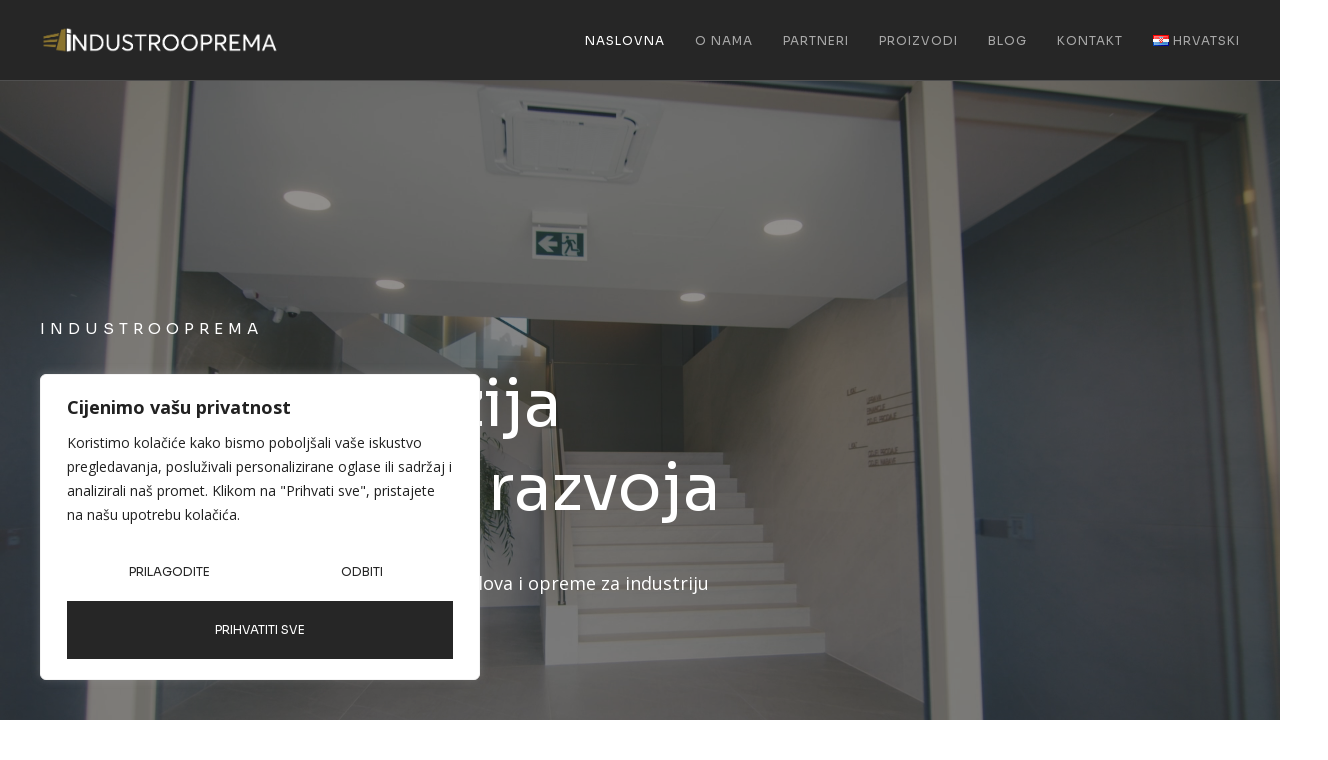

--- FILE ---
content_type: text/html; charset=UTF-8
request_url: https://industrooprema.hr/?URL=https%3A%2F%2Fmkykmykymkmy.weebly.com%2F
body_size: 33352
content:
<!doctype html>
<html lang="hr" prefix="og: https://ogp.me/ns#">
<head>
	
<!-- Google tag (gtag.js) -->
<script async src="https://www.googletagmanager.com/gtag/js?id=G-PFEL348F8B"></script>
<script>
  window.dataLayer = window.dataLayer || [];
  function gtag(){dataLayer.push(arguments);}
  gtag('js', new Date());

  gtag('config', 'G-PFEL348F8B');
</script>

	<meta charset="UTF-8">
	<meta name="viewport" content="width=device-width, initial-scale=1">
	<link rel="profile" href="https://gmpg.org/xfn/11">
	<link rel="alternate" href="https://industrooprema.hr/" hreflang="hr" />
<link rel="alternate" href="https://industrooprema.hr/en/" hreflang="en" />
<link rel="alternate" href="https://industrooprema.hr/de/" hreflang="de" />

<!-- Search Engine Optimization by Rank Math - https://rankmath.com/ -->
<title>Naslovna - Industrooprema</title>
<meta name="description" content="INDUSTROOPREMA"/>
<meta name="robots" content="index, follow, max-snippet:-1, max-video-preview:-1, max-image-preview:large"/>
<link rel="canonical" href="https://industrooprema.hr/" />
<meta property="og:locale" content="hr_HR" />
<meta property="og:type" content="website" />
<meta property="og:title" content="Naslovna - Industrooprema" />
<meta property="og:description" content="INDUSTROOPREMA" />
<meta property="og:url" content="https://industrooprema.hr/" />
<meta property="og:site_name" content="Industro oprema" />
<meta property="og:updated_time" content="2024-06-04T16:59:41+02:00" />
<meta property="og:image" content="https://industrooprema.hr/wp-content/uploads/2024/06/rucni-i-ele-alati.jpg" />
<meta property="og:image:secure_url" content="https://industrooprema.hr/wp-content/uploads/2024/06/rucni-i-ele-alati.jpg" />
<meta property="og:image:width" content="600" />
<meta property="og:image:height" content="400" />
<meta property="og:image:alt" content="Naslovna" />
<meta property="og:image:type" content="image/jpeg" />
<meta property="article:published_time" content="2024-05-11T17:20:38+02:00" />
<meta property="article:modified_time" content="2024-06-04T16:59:41+02:00" />
<meta name="twitter:card" content="summary_large_image" />
<meta name="twitter:title" content="Naslovna - Industrooprema" />
<meta name="twitter:description" content="INDUSTROOPREMA" />
<meta name="twitter:image" content="https://industrooprema.hr/wp-content/uploads/2024/06/rucni-i-ele-alati.jpg" />
<meta name="twitter:label1" content="Written by" />
<meta name="twitter:data1" content="Niva Media" />
<meta name="twitter:label2" content="Time to read" />
<meta name="twitter:data2" content="1 minute" />
<script type="application/ld+json" class="rank-math-schema">{"@context":"https://schema.org","@graph":[{"@type":"Organization","@id":"https://industrooprema.hr/#organization","name":"Industro oprema","url":"https://industrooprema.hr","logo":{"@type":"ImageObject","@id":"https://industrooprema.hr/#logo","url":"https://industrooprema.hr/wp-content/uploads/2024/05/IO-logo-bijeli.png","contentUrl":"https://industrooprema.hr/wp-content/uploads/2024/05/IO-logo-bijeli.png","caption":"Industro oprema","inLanguage":"hr","width":"1134","height":"170"}},{"@type":"WebSite","@id":"https://industrooprema.hr/#website","url":"https://industrooprema.hr","name":"Industro oprema","publisher":{"@id":"https://industrooprema.hr/#organization"},"inLanguage":"hr","potentialAction":{"@type":"SearchAction","target":"https://industrooprema.hr/?s={search_term_string}","query-input":"required name=search_term_string"}},{"@type":"ImageObject","@id":"https://industrooprema.hr/new/wp-content/uploads/2024/05/number_1.png","url":"https://industrooprema.hr/new/wp-content/uploads/2024/05/number_1.png","width":"200","height":"200","inLanguage":"hr"},{"@type":"WebPage","@id":"https://industrooprema.hr/#webpage","url":"https://industrooprema.hr/","name":"Naslovna - Industrooprema","datePublished":"2024-05-11T17:20:38+02:00","dateModified":"2024-06-04T16:59:41+02:00","about":{"@id":"https://industrooprema.hr/#organization"},"isPartOf":{"@id":"https://industrooprema.hr/#website"},"primaryImageOfPage":{"@id":"https://industrooprema.hr/new/wp-content/uploads/2024/05/number_1.png"},"inLanguage":"hr"},{"@type":"Person","@id":"https://industrooprema.hr/author/admin/","name":"Niva Media","url":"https://industrooprema.hr/author/admin/","image":{"@type":"ImageObject","@id":"https://secure.gravatar.com/avatar/89c2902c11eecb374b0626e13b18816d0114d6f0c4bbacdd77c1af4cdbae1e7f?s=96&amp;d=mm&amp;r=g","url":"https://secure.gravatar.com/avatar/89c2902c11eecb374b0626e13b18816d0114d6f0c4bbacdd77c1af4cdbae1e7f?s=96&amp;d=mm&amp;r=g","caption":"Niva Media","inLanguage":"hr"},"sameAs":["http://industrooprema.hr/new"],"worksFor":{"@id":"https://industrooprema.hr/#organization"}},{"@type":"Article","headline":"Naslovna - Industrooprema","datePublished":"2024-05-11T17:20:38+02:00","dateModified":"2024-06-04T16:59:41+02:00","author":{"@id":"https://industrooprema.hr/author/admin/","name":"Niva Media"},"publisher":{"@id":"https://industrooprema.hr/#organization"},"description":"INDUSTROOPREMA","name":"Naslovna - Industrooprema","@id":"https://industrooprema.hr/#richSnippet","isPartOf":{"@id":"https://industrooprema.hr/#webpage"},"image":{"@id":"https://industrooprema.hr/new/wp-content/uploads/2024/05/number_1.png"},"inLanguage":"hr","mainEntityOfPage":{"@id":"https://industrooprema.hr/#webpage"}}]}</script>
<!-- /Rank Math WordPress SEO plugin -->

<link rel="alternate" title="oEmbed (JSON)" type="application/json+oembed" href="https://industrooprema.hr/wp-json/oembed/1.0/embed?url=https%3A%2F%2Findustrooprema.hr%2F" />
<link rel="alternate" title="oEmbed (XML)" type="text/xml+oembed" href="https://industrooprema.hr/wp-json/oembed/1.0/embed?url=https%3A%2F%2Findustrooprema.hr%2F&#038;format=xml" />
<style id='wp-img-auto-sizes-contain-inline-css'>
img:is([sizes=auto i],[sizes^="auto," i]){contain-intrinsic-size:3000px 1500px}
/*# sourceURL=wp-img-auto-sizes-contain-inline-css */
</style>
<link rel='stylesheet' id='sina-morphing-anim-css' href='https://industrooprema.hr/wp-content/plugins/dethemekit-for-elementor/includes/ext/sina/assets/css/sina-morphing.min.css?ver=2.1.10' media='all' />
<link rel='stylesheet' id='de-scroll-animation-css-css' href='https://industrooprema.hr/wp-content/plugins/dethemekit-for-elementor/includes/ext/sina/assets/css/de-scroll-animation.css?ver=2.1.10' media='all' />
<link rel='stylesheet' id='de-reveal-animation-css-css' href='https://industrooprema.hr/wp-content/plugins/dethemekit-for-elementor/includes/ext/sina/assets/css/de-reveal-animation.css?ver=2.1.10' media='all' />
<link rel='stylesheet' id='de-curtain-animation-revealer-css' href='https://industrooprema.hr/wp-content/plugins/dethemekit-for-elementor/includes/ext/sina/assets/css/revealer.css?ver=2.1.10' media='all' />
<link rel='stylesheet' id='de-reveal-curtain-animation-css-css' href='https://industrooprema.hr/wp-content/plugins/dethemekit-for-elementor/includes/ext/sina/assets/css/de-reveal-curtain-animation.css?ver=2.1.10' media='all' />
<link rel='stylesheet' id='de-reveal-letter-decolines-css-css' href='https://industrooprema.hr/wp-content/plugins/dethemekit-for-elementor/includes/ext/sina/assets/css/letter/decolines.css?ver=2.1.10' media='all' />
<link rel='stylesheet' id='de-reveal-letter-normalize-css-css' href='https://industrooprema.hr/wp-content/plugins/dethemekit-for-elementor/includes/ext/sina/assets/css/letter/normalize.css?ver=2.1.10' media='all' />
<link rel='stylesheet' id='de-reveal-letter-lettereffect-css-css' href='https://industrooprema.hr/wp-content/plugins/dethemekit-for-elementor/includes/ext/sina/assets/css/letter/lettereffect.css?ver=2.1.10' media='all' />
<link rel='stylesheet' id='de-reveal-letter-pater-css-css' href='https://industrooprema.hr/wp-content/plugins/dethemekit-for-elementor/includes/ext/sina/assets/css/letter/pater.css?ver=2.1.10' media='all' />
<link rel='stylesheet' id='de-staggering-animate-css' href='https://industrooprema.hr/wp-content/plugins/dethemekit-for-elementor/includes/ext/sina/assets/css/de_staggering/animate.css?ver=2.1.10' media='all' />
<link rel='stylesheet' id='de-staggering-css-css' href='https://industrooprema.hr/wp-content/plugins/dethemekit-for-elementor/includes/ext/sina/assets/css/de_staggering/de-staggering.css?ver=2.1.10' media='all' />
<style id='wp-emoji-styles-inline-css'>

	img.wp-smiley, img.emoji {
		display: inline !important;
		border: none !important;
		box-shadow: none !important;
		height: 1em !important;
		width: 1em !important;
		margin: 0 0.07em !important;
		vertical-align: -0.1em !important;
		background: none !important;
		padding: 0 !important;
	}
/*# sourceURL=wp-emoji-styles-inline-css */
</style>
<link rel='stylesheet' id='hello-elementor-css' href='https://industrooprema.hr/wp-content/themes/hello-elementor/style.min.css?ver=3.3.0' media='all' />
<link rel='stylesheet' id='hello-elementor-theme-style-css' href='https://industrooprema.hr/wp-content/themes/hello-elementor/theme.min.css?ver=3.3.0' media='all' />
<link rel='stylesheet' id='hello-elementor-header-footer-css' href='https://industrooprema.hr/wp-content/themes/hello-elementor/header-footer.min.css?ver=3.3.0' media='all' />
<link rel='stylesheet' id='elementor-frontend-css' href='https://industrooprema.hr/wp-content/plugins/elementor/assets/css/frontend-lite.min.css?ver=3.21.5' media='all' />
<link rel='stylesheet' id='elementor-post-162-css' href='https://industrooprema.hr/wp-content/uploads/elementor/css/post-162.css?ver=1742998584' media='all' />
<link rel='stylesheet' id='font-awesome-css' href='https://industrooprema.hr/wp-content/plugins/elementor/assets/lib/font-awesome/css/font-awesome.min.css?ver=4.7.0' media='all' />
<link rel='stylesheet' id='simple-line-icons-wl-css' href='https://industrooprema.hr/wp-content/plugins/dethemekit-for-elementor/assets/css/simple-line-icons.css?ver=2.1.10' media='all' />
<link rel='stylesheet' id='htflexboxgrid-css' href='https://industrooprema.hr/wp-content/plugins/dethemekit-for-elementor/assets/css/htflexboxgrid.css?ver=2.1.10' media='all' />
<link rel='stylesheet' id='slick-css' href='https://industrooprema.hr/wp-content/plugins/dethemekit-for-elementor/assets/css/slick.css?ver=2.1.10' media='all' />
<link rel='stylesheet' id='dethemekit-widgets-css' href='https://industrooprema.hr/wp-content/plugins/dethemekit-for-elementor/assets/css/dethemekit-widgets.css?ver=2.1.10' media='all' />
<style id='dethemekit-widgets-inline-css'>
.woocommerce #respond input#submit.alt, .woocommerce a.button.alt, .woocommerce button.button.alt, .woocommerce input.button.alt,.woocommerce #respond input#submit.alt:hover, .woocommerce a.button.alt:hover, .woocommerce button.button.alt:hover, .woocommerce input.button.alt:hover,.woocommerce a.button,.woocommerce a.button:hover,.woocommerce button.button,.woocommerce button.button:hover,.woocommerce a.remove:hover,.woocommerce a.button.wc-backward,.woocommerce a.button.wc-backward:hover{background-color:}.woocommerce #respond input#submit.alt, .woocommerce a.button.alt, .woocommerce button.button.alt, .woocommerce input.button.alt,.woocommerce #respond input#submit.alt:hover, .woocommerce a.button.alt:hover, .woocommerce button.button.alt:hover, .woocommerce input.button.alt:hover,.woocommerce a.button,.woocommerce a.button:hover,.woocommerce button.button,.woocommerce button.button:hover, .woocommerce a.button.wc-backward,.woocommerce button.button:disabled, .woocommerce button.button:disabled[disabled],.woocommerce .cart-collaterals .cart_totals .wc-proceed-to-checkout a.wc-forward{color:}.woocommerce a.remove{color: !important}.woocommerce .woocommerce-cart-form a.button, .woocommerce .woocommerce-cart-form button.button[type="submit"], .woocommerce .cart-collaterals a.checkout-button, .woocommerce .return-to-shop a.button.wc-backward{border:1px  }.woocommerce-info,.woocommerce-message,.woocommerce-error{border-top-color:}.woocommerce-info::before,.woocommerce-message::before,.woocommerce-error::before{color: !important}{color:#F9F7F5 !important}{color:#F9F7F5 !important}{color:#F9F7F5 !important}{color:#F9F7F5 !important}h1, h2, h3, h4, h5, h6{color:}body, a{color:}
/*# sourceURL=dethemekit-widgets-inline-css */
</style>
<link rel='stylesheet' id='dethemekit-de-carousel-css' href='https://industrooprema.hr/wp-content/plugins/dethemekit-for-elementor/assets/css/dethemekit-de-carousel.css?ver=2.1.10' media='all' />
<link rel='stylesheet' id='swiper-css' href='https://industrooprema.hr/wp-content/plugins/elementor/assets/lib/swiper/v8/css/swiper.min.css?ver=8.4.5' media='all' />
<link rel='stylesheet' id='elementor-pro-css' href='https://industrooprema.hr/wp-content/plugins/elementor-pro/assets/css/frontend-lite.min.css?ver=3.21.2' media='all' />
<link rel='stylesheet' id='de-sticky-frontend-css' href='https://industrooprema.hr/wp-content/plugins/dethemekit-for-elementor/assets/css/de-sticky-frontend.css?ver=2.1.10' media='all' />
<link rel='stylesheet' id='de-product-display-css' href='https://industrooprema.hr/wp-content/plugins/dethemekit-for-elementor/assets/css/de-product-display.css?ver=2.1.10' media='all' />
<link rel='stylesheet' id='elementor-post-11-css' href='https://industrooprema.hr/wp-content/uploads/elementor/css/post-11.css?ver=1742998584' media='all' />
<link rel='stylesheet' id='elementor-post-190-css' href='https://industrooprema.hr/wp-content/uploads/elementor/css/post-190.css?ver=1742998584' media='all' />
<link rel='stylesheet' id='elementor-post-193-css' href='https://industrooprema.hr/wp-content/uploads/elementor/css/post-193.css?ver=1766427281' media='all' />
<link rel='stylesheet' id='ekit-widget-styles-css' href='https://industrooprema.hr/wp-content/plugins/elementskit-lite/widgets/init/assets/css/widget-styles.css?ver=3.4.7' media='all' />
<link rel='stylesheet' id='ekit-responsive-css' href='https://industrooprema.hr/wp-content/plugins/elementskit-lite/widgets/init/assets/css/responsive.css?ver=3.4.7' media='all' />
<link rel='stylesheet' id='ecs-styles-css' href='https://industrooprema.hr/wp-content/plugins/dethemekit-for-elementor/assets/css/de_loop/ecs-style.css?ver=2.1.10' media='all' />
<link rel='stylesheet' id='google-fonts-1-css' href='https://fonts.googleapis.com/css?family=Sora%3A100%2C100italic%2C200%2C200italic%2C300%2C300italic%2C400%2C400italic%2C500%2C500italic%2C600%2C600italic%2C700%2C700italic%2C800%2C800italic%2C900%2C900italic%7COpen+Sans%3A100%2C100italic%2C200%2C200italic%2C300%2C300italic%2C400%2C400italic%2C500%2C500italic%2C600%2C600italic%2C700%2C700italic%2C800%2C800italic%2C900%2C900italic&#038;display=swap&#038;ver=30a28d5a06dace973beb217885fa35fd' media='all' />
<link rel='stylesheet' id='elementor-icons-ekiticons-css' href='https://industrooprema.hr/wp-content/plugins/elementskit-lite/modules/elementskit-icon-pack/assets/css/ekiticons.css?ver=3.4.7' media='all' />
<link rel="preconnect" href="https://fonts.gstatic.com/" crossorigin><script id="cookie-law-info-js-extra">
var _ckyConfig = {"_ipData":[],"_assetsURL":"https://industrooprema.hr/wp-content/plugins/cookie-law-info/lite/frontend/images/","_publicURL":"https://industrooprema.hr","_expiry":"365","_categories":[{"name":"Potrebno","slug":"necessary","isNecessary":true,"ccpaDoNotSell":true,"cookies":[],"active":true,"defaultConsent":{"gdpr":true,"ccpa":true}},{"name":"Funkcional","slug":"functional","isNecessary":false,"ccpaDoNotSell":true,"cookies":[],"active":true,"defaultConsent":{"gdpr":false,"ccpa":false}},{"name":"Analitika","slug":"analytics","isNecessary":false,"ccpaDoNotSell":true,"cookies":[],"active":true,"defaultConsent":{"gdpr":false,"ccpa":false}},{"name":"Izvo\u0111enje","slug":"performance","isNecessary":false,"ccpaDoNotSell":true,"cookies":[],"active":true,"defaultConsent":{"gdpr":false,"ccpa":false}},{"name":"Oglas","slug":"advertisement","isNecessary":false,"ccpaDoNotSell":true,"cookies":[],"active":true,"defaultConsent":{"gdpr":false,"ccpa":false}}],"_activeLaw":"gdpr","_rootDomain":"","_block":"1","_showBanner":"1","_bannerConfig":{"settings":{"type":"box","preferenceCenterType":"popup","position":"bottom-left","applicableLaw":"gdpr"},"behaviours":{"reloadBannerOnAccept":false,"loadAnalyticsByDefault":false,"animations":{"onLoad":"animate","onHide":"sticky"}},"config":{"revisitConsent":{"status":true,"tag":"revisit-consent","position":"bottom-left","meta":{"url":"#"},"styles":{"background-color":"#262626"},"elements":{"title":{"type":"text","tag":"revisit-consent-title","status":true,"styles":{"color":"#0056a7"}}}},"preferenceCenter":{"toggle":{"status":true,"tag":"detail-category-toggle","type":"toggle","states":{"active":{"styles":{"background-color":"#1863DC"}},"inactive":{"styles":{"background-color":"#D0D5D2"}}}}},"categoryPreview":{"status":false,"toggle":{"status":true,"tag":"detail-category-preview-toggle","type":"toggle","states":{"active":{"styles":{"background-color":"#1863DC"}},"inactive":{"styles":{"background-color":"#D0D5D2"}}}}},"videoPlaceholder":{"status":true,"styles":{"background-color":"#000000","border-color":"#000000","color":"#ffffff"}},"readMore":{"status":false,"tag":"readmore-button","type":"link","meta":{"noFollow":true,"newTab":true},"styles":{"color":"#262626","background-color":"transparent","border-color":"transparent"}},"auditTable":{"status":true},"optOption":{"status":true,"toggle":{"status":true,"tag":"optout-option-toggle","type":"toggle","states":{"active":{"styles":{"background-color":"#1863dc"}},"inactive":{"styles":{"background-color":"#FFFFFF"}}}}}}},"_version":"3.2.9","_logConsent":"1","_tags":[{"tag":"accept-button","styles":{"color":"#FFFFFF","background-color":"#262626","border-color":"#262626"}},{"tag":"reject-button","styles":{"color":"#262626","background-color":"transparent","border-color":"#262626"}},{"tag":"settings-button","styles":{"color":"#262626","background-color":"transparent","border-color":"#262626"}},{"tag":"readmore-button","styles":{"color":"#262626","background-color":"transparent","border-color":"transparent"}},{"tag":"donotsell-button","styles":{"color":"#1863DC","background-color":"transparent","border-color":"transparent"}},{"tag":"accept-button","styles":{"color":"#FFFFFF","background-color":"#262626","border-color":"#262626"}},{"tag":"revisit-consent","styles":{"background-color":"#262626"}}],"_shortCodes":[{"key":"cky_readmore","content":"\u003Ca href=\"#\" class=\"cky-policy\" aria-label=\"Politika kola\u010di\u0107a\" target=\"_blank\" rel=\"noopener\" data-cky-tag=\"readmore-button\"\u003EPolitika kola\u010di\u0107a\u003C/a\u003E","tag":"readmore-button","status":false,"attributes":{"rel":"nofollow","target":"_blank"}},{"key":"cky_show_desc","content":"\u003Cbutton class=\"cky-show-desc-btn\" data-cky-tag=\"show-desc-button\" aria-label=\"Prika\u017ei vi\u0161e\"\u003EPrika\u017ei vi\u0161e\u003C/button\u003E","tag":"show-desc-button","status":true,"attributes":[]},{"key":"cky_hide_desc","content":"\u003Cbutton class=\"cky-show-desc-btn\" data-cky-tag=\"hide-desc-button\" aria-label=\"Poka\u017eite manje\"\u003EPoka\u017eite manje\u003C/button\u003E","tag":"hide-desc-button","status":true,"attributes":[]},{"key":"cky_category_toggle_label","content":"[cky_{{status}}_category_label] [cky_preference_{{category_slug}}_title]","tag":"","status":true,"attributes":[]},{"key":"cky_enable_category_label","content":"Omogu\u0107iti","tag":"","status":true,"attributes":[]},{"key":"cky_disable_category_label","content":"Onemogu\u0107i","tag":"","status":true,"attributes":[]},{"key":"cky_video_placeholder","content":"\u003Cdiv class=\"video-placeholder-normal\" data-cky-tag=\"video-placeholder\" id=\"[UNIQUEID]\"\u003E\u003Cp class=\"video-placeholder-text-normal\" data-cky-tag=\"placeholder-title\"\u003EMolimo prihvatite suglasnost za kola\u010di\u0107e\u003C/p\u003E\u003C/div\u003E","tag":"","status":true,"attributes":[]},{"key":"cky_enable_optout_label","content":"Omogu\u0107iti","tag":"","status":true,"attributes":[]},{"key":"cky_disable_optout_label","content":"Onemogu\u0107i","tag":"","status":true,"attributes":[]},{"key":"cky_optout_toggle_label","content":"[cky_{{status}}_optout_label] [cky_optout_option_title]","tag":"","status":true,"attributes":[]},{"key":"cky_optout_option_title","content":"Nemojte prodavati ili dijeliti moje osobne podatke","tag":"","status":true,"attributes":[]},{"key":"cky_optout_close_label","content":"Zatvoriti","tag":"","status":true,"attributes":[]}],"_rtl":"","_language":"hr","_providersToBlock":[]};
var _ckyStyles = {"css":".cky-overlay{background: #000000; opacity: 0.4; position: fixed; top: 0; left: 0; width: 100%; height: 100%; z-index: 99999999;}.cky-hide{display: none;}.cky-btn-revisit-wrapper{display: flex; align-items: center; justify-content: center; background: #0056a7; width: 45px; height: 45px; border-radius: 50%; position: fixed; z-index: 999999; cursor: pointer;}.cky-revisit-bottom-left{bottom: 15px; left: 15px;}.cky-revisit-bottom-right{bottom: 15px; right: 15px;}.cky-btn-revisit-wrapper .cky-btn-revisit{display: flex; align-items: center; justify-content: center; background: none; border: none; cursor: pointer; position: relative; margin: 0; padding: 0;}.cky-btn-revisit-wrapper .cky-btn-revisit img{max-width: fit-content; margin: 0; height: 30px; width: 30px;}.cky-revisit-bottom-left:hover::before{content: attr(data-tooltip); position: absolute; background: #4e4b66; color: #ffffff; left: calc(100% + 7px); font-size: 12px; line-height: 16px; width: max-content; padding: 4px 8px; border-radius: 4px;}.cky-revisit-bottom-left:hover::after{position: absolute; content: \"\"; border: 5px solid transparent; left: calc(100% + 2px); border-left-width: 0; border-right-color: #4e4b66;}.cky-revisit-bottom-right:hover::before{content: attr(data-tooltip); position: absolute; background: #4e4b66; color: #ffffff; right: calc(100% + 7px); font-size: 12px; line-height: 16px; width: max-content; padding: 4px 8px; border-radius: 4px;}.cky-revisit-bottom-right:hover::after{position: absolute; content: \"\"; border: 5px solid transparent; right: calc(100% + 2px); border-right-width: 0; border-left-color: #4e4b66;}.cky-revisit-hide{display: none;}.cky-consent-container{position: fixed; width: 440px; box-sizing: border-box; z-index: 9999999; border-radius: 6px;}.cky-consent-container .cky-consent-bar{background: #ffffff; border: 1px solid; padding: 20px 26px; box-shadow: 0 -1px 10px 0 #acabab4d; border-radius: 6px;}.cky-box-bottom-left{bottom: 40px; left: 40px;}.cky-box-bottom-right{bottom: 40px; right: 40px;}.cky-box-top-left{top: 40px; left: 40px;}.cky-box-top-right{top: 40px; right: 40px;}.cky-custom-brand-logo-wrapper .cky-custom-brand-logo{width: 100px; height: auto; margin: 0 0 12px 0;}.cky-notice .cky-title{color: #212121; font-weight: 700; font-size: 18px; line-height: 24px; margin: 0 0 12px 0;}.cky-notice-des *,.cky-preference-content-wrapper *,.cky-accordion-header-des *,.cky-gpc-wrapper .cky-gpc-desc *{font-size: 14px;}.cky-notice-des{color: #212121; font-size: 14px; line-height: 24px; font-weight: 400;}.cky-notice-des img{height: 25px; width: 25px;}.cky-consent-bar .cky-notice-des p,.cky-gpc-wrapper .cky-gpc-desc p,.cky-preference-body-wrapper .cky-preference-content-wrapper p,.cky-accordion-header-wrapper .cky-accordion-header-des p,.cky-cookie-des-table li div:last-child p{color: inherit; margin-top: 0; overflow-wrap: break-word;}.cky-notice-des P:last-child,.cky-preference-content-wrapper p:last-child,.cky-cookie-des-table li div:last-child p:last-child,.cky-gpc-wrapper .cky-gpc-desc p:last-child{margin-bottom: 0;}.cky-notice-des a.cky-policy,.cky-notice-des button.cky-policy{font-size: 14px; color: #1863dc; white-space: nowrap; cursor: pointer; background: transparent; border: 1px solid; text-decoration: underline;}.cky-notice-des button.cky-policy{padding: 0;}.cky-notice-des a.cky-policy:focus-visible,.cky-notice-des button.cky-policy:focus-visible,.cky-preference-content-wrapper .cky-show-desc-btn:focus-visible,.cky-accordion-header .cky-accordion-btn:focus-visible,.cky-preference-header .cky-btn-close:focus-visible,.cky-switch input[type=\"checkbox\"]:focus-visible,.cky-footer-wrapper a:focus-visible,.cky-btn:focus-visible{outline: 2px solid #1863dc; outline-offset: 2px;}.cky-btn:focus:not(:focus-visible),.cky-accordion-header .cky-accordion-btn:focus:not(:focus-visible),.cky-preference-content-wrapper .cky-show-desc-btn:focus:not(:focus-visible),.cky-btn-revisit-wrapper .cky-btn-revisit:focus:not(:focus-visible),.cky-preference-header .cky-btn-close:focus:not(:focus-visible),.cky-consent-bar .cky-banner-btn-close:focus:not(:focus-visible){outline: 0;}button.cky-show-desc-btn:not(:hover):not(:active){color: #1863dc; background: transparent;}button.cky-accordion-btn:not(:hover):not(:active),button.cky-banner-btn-close:not(:hover):not(:active),button.cky-btn-revisit:not(:hover):not(:active),button.cky-btn-close:not(:hover):not(:active){background: transparent;}.cky-consent-bar button:hover,.cky-modal.cky-modal-open button:hover,.cky-consent-bar button:focus,.cky-modal.cky-modal-open button:focus{text-decoration: none;}.cky-notice-btn-wrapper{display: flex; justify-content: flex-start; align-items: center; flex-wrap: wrap; margin-top: 16px;}.cky-notice-btn-wrapper .cky-btn{text-shadow: none; box-shadow: none;}.cky-btn{flex: auto; max-width: 100%; font-size: 14px; font-family: inherit; line-height: 24px; padding: 8px; font-weight: 500; margin: 0 8px 0 0; border-radius: 2px; cursor: pointer; text-align: center; text-transform: none; min-height: 0;}.cky-btn:hover{opacity: 0.8;}.cky-btn-customize{color: #1863dc; background: transparent; border: 2px solid #1863dc;}.cky-btn-reject{color: #1863dc; background: transparent; border: 2px solid #1863dc;}.cky-btn-accept{background: #1863dc; color: #ffffff; border: 2px solid #1863dc;}.cky-btn:last-child{margin-right: 0;}@media (max-width: 576px){.cky-box-bottom-left{bottom: 0; left: 0;}.cky-box-bottom-right{bottom: 0; right: 0;}.cky-box-top-left{top: 0; left: 0;}.cky-box-top-right{top: 0; right: 0;}}@media (max-width: 440px){.cky-box-bottom-left, .cky-box-bottom-right, .cky-box-top-left, .cky-box-top-right{width: 100%; max-width: 100%;}.cky-consent-container .cky-consent-bar{padding: 20px 0;}.cky-custom-brand-logo-wrapper, .cky-notice .cky-title, .cky-notice-des, .cky-notice-btn-wrapper{padding: 0 24px;}.cky-notice-des{max-height: 40vh; overflow-y: scroll;}.cky-notice-btn-wrapper{flex-direction: column; margin-top: 0;}.cky-btn{width: 100%; margin: 10px 0 0 0;}.cky-notice-btn-wrapper .cky-btn-customize{order: 2;}.cky-notice-btn-wrapper .cky-btn-reject{order: 3;}.cky-notice-btn-wrapper .cky-btn-accept{order: 1; margin-top: 16px;}}@media (max-width: 352px){.cky-notice .cky-title{font-size: 16px;}.cky-notice-des *{font-size: 12px;}.cky-notice-des, .cky-btn{font-size: 12px;}}.cky-modal.cky-modal-open{display: flex; visibility: visible; -webkit-transform: translate(-50%, -50%); -moz-transform: translate(-50%, -50%); -ms-transform: translate(-50%, -50%); -o-transform: translate(-50%, -50%); transform: translate(-50%, -50%); top: 50%; left: 50%; transition: all 1s ease;}.cky-modal{box-shadow: 0 32px 68px rgba(0, 0, 0, 0.3); margin: 0 auto; position: fixed; max-width: 100%; background: #ffffff; top: 50%; box-sizing: border-box; border-radius: 6px; z-index: 999999999; color: #212121; -webkit-transform: translate(-50%, 100%); -moz-transform: translate(-50%, 100%); -ms-transform: translate(-50%, 100%); -o-transform: translate(-50%, 100%); transform: translate(-50%, 100%); visibility: hidden; transition: all 0s ease;}.cky-preference-center{max-height: 79vh; overflow: hidden; width: 845px; overflow: hidden; flex: 1 1 0; display: flex; flex-direction: column; border-radius: 6px;}.cky-preference-header{display: flex; align-items: center; justify-content: space-between; padding: 22px 24px; border-bottom: 1px solid;}.cky-preference-header .cky-preference-title{font-size: 18px; font-weight: 700; line-height: 24px;}.cky-preference-header .cky-btn-close{margin: 0; cursor: pointer; vertical-align: middle; padding: 0; background: none; border: none; width: auto; height: auto; min-height: 0; line-height: 0; text-shadow: none; box-shadow: none;}.cky-preference-header .cky-btn-close img{margin: 0; height: 10px; width: 10px;}.cky-preference-body-wrapper{padding: 0 24px; flex: 1; overflow: auto; box-sizing: border-box;}.cky-preference-content-wrapper,.cky-gpc-wrapper .cky-gpc-desc{font-size: 14px; line-height: 24px; font-weight: 400; padding: 12px 0;}.cky-preference-content-wrapper{border-bottom: 1px solid;}.cky-preference-content-wrapper img{height: 25px; width: 25px;}.cky-preference-content-wrapper .cky-show-desc-btn{font-size: 14px; font-family: inherit; color: #1863dc; text-decoration: none; line-height: 24px; padding: 0; margin: 0; white-space: nowrap; cursor: pointer; background: transparent; border-color: transparent; text-transform: none; min-height: 0; text-shadow: none; box-shadow: none;}.cky-accordion-wrapper{margin-bottom: 10px;}.cky-accordion{border-bottom: 1px solid;}.cky-accordion:last-child{border-bottom: none;}.cky-accordion .cky-accordion-item{display: flex; margin-top: 10px;}.cky-accordion .cky-accordion-body{display: none;}.cky-accordion.cky-accordion-active .cky-accordion-body{display: block; padding: 0 22px; margin-bottom: 16px;}.cky-accordion-header-wrapper{cursor: pointer; width: 100%;}.cky-accordion-item .cky-accordion-header{display: flex; justify-content: space-between; align-items: center;}.cky-accordion-header .cky-accordion-btn{font-size: 16px; font-family: inherit; color: #212121; line-height: 24px; background: none; border: none; font-weight: 700; padding: 0; margin: 0; cursor: pointer; text-transform: none; min-height: 0; text-shadow: none; box-shadow: none;}.cky-accordion-header .cky-always-active{color: #008000; font-weight: 600; line-height: 24px; font-size: 14px;}.cky-accordion-header-des{font-size: 14px; line-height: 24px; margin: 10px 0 16px 0;}.cky-accordion-chevron{margin-right: 22px; position: relative; cursor: pointer;}.cky-accordion-chevron-hide{display: none;}.cky-accordion .cky-accordion-chevron i::before{content: \"\"; position: absolute; border-right: 1.4px solid; border-bottom: 1.4px solid; border-color: inherit; height: 6px; width: 6px; -webkit-transform: rotate(-45deg); -moz-transform: rotate(-45deg); -ms-transform: rotate(-45deg); -o-transform: rotate(-45deg); transform: rotate(-45deg); transition: all 0.2s ease-in-out; top: 8px;}.cky-accordion.cky-accordion-active .cky-accordion-chevron i::before{-webkit-transform: rotate(45deg); -moz-transform: rotate(45deg); -ms-transform: rotate(45deg); -o-transform: rotate(45deg); transform: rotate(45deg);}.cky-audit-table{background: #f4f4f4; border-radius: 6px;}.cky-audit-table .cky-empty-cookies-text{color: inherit; font-size: 12px; line-height: 24px; margin: 0; padding: 10px;}.cky-audit-table .cky-cookie-des-table{font-size: 12px; line-height: 24px; font-weight: normal; padding: 15px 10px; border-bottom: 1px solid; border-bottom-color: inherit; margin: 0;}.cky-audit-table .cky-cookie-des-table:last-child{border-bottom: none;}.cky-audit-table .cky-cookie-des-table li{list-style-type: none; display: flex; padding: 3px 0;}.cky-audit-table .cky-cookie-des-table li:first-child{padding-top: 0;}.cky-cookie-des-table li div:first-child{width: 100px; font-weight: 600; word-break: break-word; word-wrap: break-word;}.cky-cookie-des-table li div:last-child{flex: 1; word-break: break-word; word-wrap: break-word; margin-left: 8px;}.cky-footer-shadow{display: block; width: 100%; height: 40px; background: linear-gradient(180deg, rgba(255, 255, 255, 0) 0%, #ffffff 100%); position: absolute; bottom: calc(100% - 1px);}.cky-footer-wrapper{position: relative;}.cky-prefrence-btn-wrapper{display: flex; flex-wrap: wrap; align-items: center; justify-content: center; padding: 22px 24px; border-top: 1px solid;}.cky-prefrence-btn-wrapper .cky-btn{flex: auto; max-width: 100%; text-shadow: none; box-shadow: none;}.cky-btn-preferences{color: #1863dc; background: transparent; border: 2px solid #1863dc;}.cky-preference-header,.cky-preference-body-wrapper,.cky-preference-content-wrapper,.cky-accordion-wrapper,.cky-accordion,.cky-accordion-wrapper,.cky-footer-wrapper,.cky-prefrence-btn-wrapper{border-color: inherit;}@media (max-width: 845px){.cky-modal{max-width: calc(100% - 16px);}}@media (max-width: 576px){.cky-modal{max-width: 100%;}.cky-preference-center{max-height: 100vh;}.cky-prefrence-btn-wrapper{flex-direction: column;}.cky-accordion.cky-accordion-active .cky-accordion-body{padding-right: 0;}.cky-prefrence-btn-wrapper .cky-btn{width: 100%; margin: 10px 0 0 0;}.cky-prefrence-btn-wrapper .cky-btn-reject{order: 3;}.cky-prefrence-btn-wrapper .cky-btn-accept{order: 1; margin-top: 0;}.cky-prefrence-btn-wrapper .cky-btn-preferences{order: 2;}}@media (max-width: 425px){.cky-accordion-chevron{margin-right: 15px;}.cky-notice-btn-wrapper{margin-top: 0;}.cky-accordion.cky-accordion-active .cky-accordion-body{padding: 0 15px;}}@media (max-width: 352px){.cky-preference-header .cky-preference-title{font-size: 16px;}.cky-preference-header{padding: 16px 24px;}.cky-preference-content-wrapper *, .cky-accordion-header-des *{font-size: 12px;}.cky-preference-content-wrapper, .cky-preference-content-wrapper .cky-show-more, .cky-accordion-header .cky-always-active, .cky-accordion-header-des, .cky-preference-content-wrapper .cky-show-desc-btn, .cky-notice-des a.cky-policy{font-size: 12px;}.cky-accordion-header .cky-accordion-btn{font-size: 14px;}}.cky-switch{display: flex;}.cky-switch input[type=\"checkbox\"]{position: relative; width: 44px; height: 24px; margin: 0; background: #d0d5d2; -webkit-appearance: none; border-radius: 50px; cursor: pointer; outline: 0; border: none; top: 0;}.cky-switch input[type=\"checkbox\"]:checked{background: #1863dc;}.cky-switch input[type=\"checkbox\"]:before{position: absolute; content: \"\"; height: 20px; width: 20px; left: 2px; bottom: 2px; border-radius: 50%; background-color: white; -webkit-transition: 0.4s; transition: 0.4s; margin: 0;}.cky-switch input[type=\"checkbox\"]:after{display: none;}.cky-switch input[type=\"checkbox\"]:checked:before{-webkit-transform: translateX(20px); -ms-transform: translateX(20px); transform: translateX(20px);}@media (max-width: 425px){.cky-switch input[type=\"checkbox\"]{width: 38px; height: 21px;}.cky-switch input[type=\"checkbox\"]:before{height: 17px; width: 17px;}.cky-switch input[type=\"checkbox\"]:checked:before{-webkit-transform: translateX(17px); -ms-transform: translateX(17px); transform: translateX(17px);}}.cky-consent-bar .cky-banner-btn-close{position: absolute; right: 9px; top: 5px; background: none; border: none; cursor: pointer; padding: 0; margin: 0; min-height: 0; line-height: 0; height: auto; width: auto; text-shadow: none; box-shadow: none;}.cky-consent-bar .cky-banner-btn-close img{height: 9px; width: 9px; margin: 0;}.cky-notice-group{font-size: 14px; line-height: 24px; font-weight: 400; color: #212121;}.cky-notice-btn-wrapper .cky-btn-do-not-sell{font-size: 14px; line-height: 24px; padding: 6px 0; margin: 0; font-weight: 500; background: none; border-radius: 2px; border: none; cursor: pointer; text-align: left; color: #1863dc; background: transparent; border-color: transparent; box-shadow: none; text-shadow: none;}.cky-consent-bar .cky-banner-btn-close:focus-visible,.cky-notice-btn-wrapper .cky-btn-do-not-sell:focus-visible,.cky-opt-out-btn-wrapper .cky-btn:focus-visible,.cky-opt-out-checkbox-wrapper input[type=\"checkbox\"].cky-opt-out-checkbox:focus-visible{outline: 2px solid #1863dc; outline-offset: 2px;}@media (max-width: 440px){.cky-consent-container{width: 100%;}}@media (max-width: 352px){.cky-notice-des a.cky-policy, .cky-notice-btn-wrapper .cky-btn-do-not-sell{font-size: 12px;}}.cky-opt-out-wrapper{padding: 12px 0;}.cky-opt-out-wrapper .cky-opt-out-checkbox-wrapper{display: flex; align-items: center;}.cky-opt-out-checkbox-wrapper .cky-opt-out-checkbox-label{font-size: 16px; font-weight: 700; line-height: 24px; margin: 0 0 0 12px; cursor: pointer;}.cky-opt-out-checkbox-wrapper input[type=\"checkbox\"].cky-opt-out-checkbox{background-color: #ffffff; border: 1px solid black; width: 20px; height: 18.5px; margin: 0; -webkit-appearance: none; position: relative; display: flex; align-items: center; justify-content: center; border-radius: 2px; cursor: pointer;}.cky-opt-out-checkbox-wrapper input[type=\"checkbox\"].cky-opt-out-checkbox:checked{background-color: #1863dc; border: none;}.cky-opt-out-checkbox-wrapper input[type=\"checkbox\"].cky-opt-out-checkbox:checked::after{left: 6px; bottom: 4px; width: 7px; height: 13px; border: solid #ffffff; border-width: 0 3px 3px 0; border-radius: 2px; -webkit-transform: rotate(45deg); -ms-transform: rotate(45deg); transform: rotate(45deg); content: \"\"; position: absolute; box-sizing: border-box;}.cky-opt-out-checkbox-wrapper.cky-disabled .cky-opt-out-checkbox-label,.cky-opt-out-checkbox-wrapper.cky-disabled input[type=\"checkbox\"].cky-opt-out-checkbox{cursor: no-drop;}.cky-gpc-wrapper{margin: 0 0 0 32px;}.cky-footer-wrapper .cky-opt-out-btn-wrapper{display: flex; flex-wrap: wrap; align-items: center; justify-content: center; padding: 22px 24px;}.cky-opt-out-btn-wrapper .cky-btn{flex: auto; max-width: 100%; text-shadow: none; box-shadow: none;}.cky-opt-out-btn-wrapper .cky-btn-cancel{border: 1px solid #dedfe0; background: transparent; color: #858585;}.cky-opt-out-btn-wrapper .cky-btn-confirm{background: #1863dc; color: #ffffff; border: 1px solid #1863dc;}@media (max-width: 352px){.cky-opt-out-checkbox-wrapper .cky-opt-out-checkbox-label{font-size: 14px;}.cky-gpc-wrapper .cky-gpc-desc, .cky-gpc-wrapper .cky-gpc-desc *{font-size: 12px;}.cky-opt-out-checkbox-wrapper input[type=\"checkbox\"].cky-opt-out-checkbox{width: 16px; height: 16px;}.cky-opt-out-checkbox-wrapper input[type=\"checkbox\"].cky-opt-out-checkbox:checked::after{left: 5px; bottom: 4px; width: 3px; height: 9px;}.cky-gpc-wrapper{margin: 0 0 0 28px;}}.video-placeholder-youtube{background-size: 100% 100%; background-position: center; background-repeat: no-repeat; background-color: #b2b0b059; position: relative; display: flex; align-items: center; justify-content: center; max-width: 100%;}.video-placeholder-text-youtube{text-align: center; align-items: center; padding: 10px 16px; background-color: #000000cc; color: #ffffff; border: 1px solid; border-radius: 2px; cursor: pointer;}.video-placeholder-normal{background-image: url(\"/wp-content/plugins/cookie-law-info/lite/frontend/images/placeholder.svg\"); background-size: 80px; background-position: center; background-repeat: no-repeat; background-color: #b2b0b059; position: relative; display: flex; align-items: flex-end; justify-content: center; max-width: 100%;}.video-placeholder-text-normal{align-items: center; padding: 10px 16px; text-align: center; border: 1px solid; border-radius: 2px; cursor: pointer;}.cky-rtl{direction: rtl; text-align: right;}.cky-rtl .cky-banner-btn-close{left: 9px; right: auto;}.cky-rtl .cky-notice-btn-wrapper .cky-btn:last-child{margin-right: 8px;}.cky-rtl .cky-notice-btn-wrapper .cky-btn:first-child{margin-right: 0;}.cky-rtl .cky-notice-btn-wrapper{margin-left: 0; margin-right: 15px;}.cky-rtl .cky-prefrence-btn-wrapper .cky-btn{margin-right: 8px;}.cky-rtl .cky-prefrence-btn-wrapper .cky-btn:first-child{margin-right: 0;}.cky-rtl .cky-accordion .cky-accordion-chevron i::before{border: none; border-left: 1.4px solid; border-top: 1.4px solid; left: 12px;}.cky-rtl .cky-accordion.cky-accordion-active .cky-accordion-chevron i::before{-webkit-transform: rotate(-135deg); -moz-transform: rotate(-135deg); -ms-transform: rotate(-135deg); -o-transform: rotate(-135deg); transform: rotate(-135deg);}@media (max-width: 768px){.cky-rtl .cky-notice-btn-wrapper{margin-right: 0;}}@media (max-width: 576px){.cky-rtl .cky-notice-btn-wrapper .cky-btn:last-child{margin-right: 0;}.cky-rtl .cky-prefrence-btn-wrapper .cky-btn{margin-right: 0;}.cky-rtl .cky-accordion.cky-accordion-active .cky-accordion-body{padding: 0 22px 0 0;}}@media (max-width: 425px){.cky-rtl .cky-accordion.cky-accordion-active .cky-accordion-body{padding: 0 15px 0 0;}}.cky-rtl .cky-opt-out-btn-wrapper .cky-btn{margin-right: 12px;}.cky-rtl .cky-opt-out-btn-wrapper .cky-btn:first-child{margin-right: 0;}.cky-rtl .cky-opt-out-checkbox-wrapper .cky-opt-out-checkbox-label{margin: 0 12px 0 0;}"};
//# sourceURL=cookie-law-info-js-extra
</script>
<script src="https://industrooprema.hr/wp-content/plugins/cookie-law-info/lite/frontend/js/script.min.js?ver=3.2.9" id="cookie-law-info-js"></script>
<script src="https://industrooprema.hr/wp-content/plugins/dethemekit-for-elementor/assets/js/jquery-1.12.4-wp.js?ver=30a28d5a06dace973beb217885fa35fd" id="jquery-js"></script>
<script src="https://industrooprema.hr/wp-content/plugins/dethemekit-for-elementor/assets/js/jquery-migrate-1.4.1-wp.js?ver=30a28d5a06dace973beb217885fa35fd" id="jquery-migrate-js"></script>
<script id="dtk_ajax_load-js-extra">
var ecs_ajax_params = {"ajaxurl":"https://industrooprema.hr/wp-admin/admin-ajax.php","posts":"{\"error\":\"\",\"m\":\"\",\"p\":11,\"post_parent\":\"\",\"subpost\":\"\",\"subpost_id\":\"\",\"attachment\":\"\",\"attachment_id\":0,\"name\":\"\",\"pagename\":\"\",\"page_id\":11,\"second\":\"\",\"minute\":\"\",\"hour\":\"\",\"day\":0,\"monthnum\":0,\"year\":0,\"w\":0,\"category_name\":\"\",\"tag\":\"\",\"cat\":\"\",\"tag_id\":\"\",\"author\":\"\",\"author_name\":\"\",\"feed\":\"\",\"tb\":\"\",\"paged\":0,\"meta_key\":\"\",\"meta_value\":\"\",\"preview\":\"\",\"s\":\"\",\"sentence\":\"\",\"title\":\"\",\"fields\":\"all\",\"menu_order\":\"\",\"embed\":\"\",\"category__in\":[],\"category__not_in\":[],\"category__and\":[],\"post__in\":[],\"post__not_in\":[],\"post_name__in\":[],\"tag__in\":[],\"tag__not_in\":[],\"tag__and\":[],\"tag_slug__in\":[],\"tag_slug__and\":[],\"post_parent__in\":[],\"post_parent__not_in\":[],\"author__in\":[],\"author__not_in\":[],\"search_columns\":[],\"tax_query\":[{\"taxonomy\":\"language\",\"field\":\"term_taxonomy_id\",\"terms\":[17],\"operator\":\"IN\"},{\"taxonomy\":\"language\",\"field\":\"term_taxonomy_id\",\"terms\":[17],\"operator\":\"IN\"}],\"ignore_sticky_posts\":false,\"suppress_filters\":false,\"cache_results\":true,\"update_post_term_cache\":true,\"update_menu_item_cache\":false,\"lazy_load_term_meta\":true,\"update_post_meta_cache\":true,\"post_type\":\"\",\"posts_per_page\":10,\"nopaging\":false,\"comments_per_page\":\"50\",\"no_found_rows\":false,\"order\":\"DESC\"}"};
//# sourceURL=dtk_ajax_load-js-extra
</script>
<script src="https://industrooprema.hr/wp-content/plugins/dethemekit-for-elementor/assets/js/de_loop/ecs_ajax_pagination.js?ver=2.1.10" id="dtk_ajax_load-js"></script>
<script src="https://industrooprema.hr/wp-content/plugins/dethemekit-for-elementor/assets/js/de_loop/ecs.js?ver=2.1.10" id="ecs-script-js"></script>
<link rel="https://api.w.org/" href="https://industrooprema.hr/wp-json/" /><link rel="alternate" title="JSON" type="application/json" href="https://industrooprema.hr/wp-json/wp/v2/pages/11" /><link rel="EditURI" type="application/rsd+xml" title="RSD" href="https://industrooprema.hr/xmlrpc.php?rsd" />

<link rel='shortlink' href='https://industrooprema.hr/' />
<style id="cky-style-inline">[data-cky-tag]{visibility:hidden;}</style><meta name="cdp-version" content="1.4.9" /><meta name="generator" content="Elementor 3.21.5; features: e_optimized_assets_loading, e_optimized_css_loading, e_font_icon_svg, additional_custom_breakpoints, e_lazyload; settings: css_print_method-external, google_font-enabled, font_display-swap">
			<style>
				.e-con.e-parent:nth-of-type(n+4):not(.e-lazyloaded):not(.e-no-lazyload),
				.e-con.e-parent:nth-of-type(n+4):not(.e-lazyloaded):not(.e-no-lazyload) * {
					background-image: none !important;
				}
				@media screen and (max-height: 1024px) {
					.e-con.e-parent:nth-of-type(n+3):not(.e-lazyloaded):not(.e-no-lazyload),
					.e-con.e-parent:nth-of-type(n+3):not(.e-lazyloaded):not(.e-no-lazyload) * {
						background-image: none !important;
					}
				}
				@media screen and (max-height: 640px) {
					.e-con.e-parent:nth-of-type(n+2):not(.e-lazyloaded):not(.e-no-lazyload),
					.e-con.e-parent:nth-of-type(n+2):not(.e-lazyloaded):not(.e-no-lazyload) * {
						background-image: none !important;
					}
				}
			</style>
			<link rel="icon" href="https://industrooprema.hr/wp-content/uploads/2025/03/faw-icon.png" sizes="32x32" />
<link rel="icon" href="https://industrooprema.hr/wp-content/uploads/2025/03/faw-icon.png" sizes="192x192" />
<link rel="apple-touch-icon" href="https://industrooprema.hr/wp-content/uploads/2025/03/faw-icon.png" />
<meta name="msapplication-TileImage" content="https://industrooprema.hr/wp-content/uploads/2025/03/faw-icon.png" />
<style id='wp-block-paragraph-inline-css'>
.is-small-text{font-size:.875em}.is-regular-text{font-size:1em}.is-large-text{font-size:2.25em}.is-larger-text{font-size:3em}.has-drop-cap:not(:focus):first-letter{float:left;font-size:8.4em;font-style:normal;font-weight:100;line-height:.68;margin:.05em .1em 0 0;text-transform:uppercase}body.rtl .has-drop-cap:not(:focus):first-letter{float:none;margin-left:.1em}p.has-drop-cap.has-background{overflow:hidden}:root :where(p.has-background){padding:1.25em 2.375em}:where(p.has-text-color:not(.has-link-color)) a{color:inherit}p.has-text-align-left[style*="writing-mode:vertical-lr"],p.has-text-align-right[style*="writing-mode:vertical-rl"]{rotate:180deg}
/*# sourceURL=https://industrooprema.hr/wp-includes/blocks/paragraph/style.min.css */
</style>
<style id='global-styles-inline-css'>
:root{--wp--preset--aspect-ratio--square: 1;--wp--preset--aspect-ratio--4-3: 4/3;--wp--preset--aspect-ratio--3-4: 3/4;--wp--preset--aspect-ratio--3-2: 3/2;--wp--preset--aspect-ratio--2-3: 2/3;--wp--preset--aspect-ratio--16-9: 16/9;--wp--preset--aspect-ratio--9-16: 9/16;--wp--preset--color--black: #000000;--wp--preset--color--cyan-bluish-gray: #abb8c3;--wp--preset--color--white: #ffffff;--wp--preset--color--pale-pink: #f78da7;--wp--preset--color--vivid-red: #cf2e2e;--wp--preset--color--luminous-vivid-orange: #ff6900;--wp--preset--color--luminous-vivid-amber: #fcb900;--wp--preset--color--light-green-cyan: #7bdcb5;--wp--preset--color--vivid-green-cyan: #00d084;--wp--preset--color--pale-cyan-blue: #8ed1fc;--wp--preset--color--vivid-cyan-blue: #0693e3;--wp--preset--color--vivid-purple: #9b51e0;--wp--preset--gradient--vivid-cyan-blue-to-vivid-purple: linear-gradient(135deg,rgb(6,147,227) 0%,rgb(155,81,224) 100%);--wp--preset--gradient--light-green-cyan-to-vivid-green-cyan: linear-gradient(135deg,rgb(122,220,180) 0%,rgb(0,208,130) 100%);--wp--preset--gradient--luminous-vivid-amber-to-luminous-vivid-orange: linear-gradient(135deg,rgb(252,185,0) 0%,rgb(255,105,0) 100%);--wp--preset--gradient--luminous-vivid-orange-to-vivid-red: linear-gradient(135deg,rgb(255,105,0) 0%,rgb(207,46,46) 100%);--wp--preset--gradient--very-light-gray-to-cyan-bluish-gray: linear-gradient(135deg,rgb(238,238,238) 0%,rgb(169,184,195) 100%);--wp--preset--gradient--cool-to-warm-spectrum: linear-gradient(135deg,rgb(74,234,220) 0%,rgb(151,120,209) 20%,rgb(207,42,186) 40%,rgb(238,44,130) 60%,rgb(251,105,98) 80%,rgb(254,248,76) 100%);--wp--preset--gradient--blush-light-purple: linear-gradient(135deg,rgb(255,206,236) 0%,rgb(152,150,240) 100%);--wp--preset--gradient--blush-bordeaux: linear-gradient(135deg,rgb(254,205,165) 0%,rgb(254,45,45) 50%,rgb(107,0,62) 100%);--wp--preset--gradient--luminous-dusk: linear-gradient(135deg,rgb(255,203,112) 0%,rgb(199,81,192) 50%,rgb(65,88,208) 100%);--wp--preset--gradient--pale-ocean: linear-gradient(135deg,rgb(255,245,203) 0%,rgb(182,227,212) 50%,rgb(51,167,181) 100%);--wp--preset--gradient--electric-grass: linear-gradient(135deg,rgb(202,248,128) 0%,rgb(113,206,126) 100%);--wp--preset--gradient--midnight: linear-gradient(135deg,rgb(2,3,129) 0%,rgb(40,116,252) 100%);--wp--preset--font-size--small: 13px;--wp--preset--font-size--medium: 20px;--wp--preset--font-size--large: 36px;--wp--preset--font-size--x-large: 42px;--wp--preset--spacing--20: 0.44rem;--wp--preset--spacing--30: 0.67rem;--wp--preset--spacing--40: 1rem;--wp--preset--spacing--50: 1.5rem;--wp--preset--spacing--60: 2.25rem;--wp--preset--spacing--70: 3.38rem;--wp--preset--spacing--80: 5.06rem;--wp--preset--shadow--natural: 6px 6px 9px rgba(0, 0, 0, 0.2);--wp--preset--shadow--deep: 12px 12px 50px rgba(0, 0, 0, 0.4);--wp--preset--shadow--sharp: 6px 6px 0px rgba(0, 0, 0, 0.2);--wp--preset--shadow--outlined: 6px 6px 0px -3px rgb(255, 255, 255), 6px 6px rgb(0, 0, 0);--wp--preset--shadow--crisp: 6px 6px 0px rgb(0, 0, 0);}:root { --wp--style--global--content-size: 800px;--wp--style--global--wide-size: 1200px; }:where(body) { margin: 0; }.wp-site-blocks > .alignleft { float: left; margin-right: 2em; }.wp-site-blocks > .alignright { float: right; margin-left: 2em; }.wp-site-blocks > .aligncenter { justify-content: center; margin-left: auto; margin-right: auto; }:where(.wp-site-blocks) > * { margin-block-start: 24px; margin-block-end: 0; }:where(.wp-site-blocks) > :first-child { margin-block-start: 0; }:where(.wp-site-blocks) > :last-child { margin-block-end: 0; }:root { --wp--style--block-gap: 24px; }:root :where(.is-layout-flow) > :first-child{margin-block-start: 0;}:root :where(.is-layout-flow) > :last-child{margin-block-end: 0;}:root :where(.is-layout-flow) > *{margin-block-start: 24px;margin-block-end: 0;}:root :where(.is-layout-constrained) > :first-child{margin-block-start: 0;}:root :where(.is-layout-constrained) > :last-child{margin-block-end: 0;}:root :where(.is-layout-constrained) > *{margin-block-start: 24px;margin-block-end: 0;}:root :where(.is-layout-flex){gap: 24px;}:root :where(.is-layout-grid){gap: 24px;}.is-layout-flow > .alignleft{float: left;margin-inline-start: 0;margin-inline-end: 2em;}.is-layout-flow > .alignright{float: right;margin-inline-start: 2em;margin-inline-end: 0;}.is-layout-flow > .aligncenter{margin-left: auto !important;margin-right: auto !important;}.is-layout-constrained > .alignleft{float: left;margin-inline-start: 0;margin-inline-end: 2em;}.is-layout-constrained > .alignright{float: right;margin-inline-start: 2em;margin-inline-end: 0;}.is-layout-constrained > .aligncenter{margin-left: auto !important;margin-right: auto !important;}.is-layout-constrained > :where(:not(.alignleft):not(.alignright):not(.alignfull)){max-width: var(--wp--style--global--content-size);margin-left: auto !important;margin-right: auto !important;}.is-layout-constrained > .alignwide{max-width: var(--wp--style--global--wide-size);}body .is-layout-flex{display: flex;}.is-layout-flex{flex-wrap: wrap;align-items: center;}.is-layout-flex > :is(*, div){margin: 0;}body .is-layout-grid{display: grid;}.is-layout-grid > :is(*, div){margin: 0;}body{padding-top: 0px;padding-right: 0px;padding-bottom: 0px;padding-left: 0px;}a:where(:not(.wp-element-button)){text-decoration: underline;}:root :where(.wp-element-button, .wp-block-button__link){background-color: #32373c;border-width: 0;color: #fff;font-family: inherit;font-size: inherit;font-style: inherit;font-weight: inherit;letter-spacing: inherit;line-height: inherit;padding-top: calc(0.667em + 2px);padding-right: calc(1.333em + 2px);padding-bottom: calc(0.667em + 2px);padding-left: calc(1.333em + 2px);text-decoration: none;text-transform: inherit;}.has-black-color{color: var(--wp--preset--color--black) !important;}.has-cyan-bluish-gray-color{color: var(--wp--preset--color--cyan-bluish-gray) !important;}.has-white-color{color: var(--wp--preset--color--white) !important;}.has-pale-pink-color{color: var(--wp--preset--color--pale-pink) !important;}.has-vivid-red-color{color: var(--wp--preset--color--vivid-red) !important;}.has-luminous-vivid-orange-color{color: var(--wp--preset--color--luminous-vivid-orange) !important;}.has-luminous-vivid-amber-color{color: var(--wp--preset--color--luminous-vivid-amber) !important;}.has-light-green-cyan-color{color: var(--wp--preset--color--light-green-cyan) !important;}.has-vivid-green-cyan-color{color: var(--wp--preset--color--vivid-green-cyan) !important;}.has-pale-cyan-blue-color{color: var(--wp--preset--color--pale-cyan-blue) !important;}.has-vivid-cyan-blue-color{color: var(--wp--preset--color--vivid-cyan-blue) !important;}.has-vivid-purple-color{color: var(--wp--preset--color--vivid-purple) !important;}.has-black-background-color{background-color: var(--wp--preset--color--black) !important;}.has-cyan-bluish-gray-background-color{background-color: var(--wp--preset--color--cyan-bluish-gray) !important;}.has-white-background-color{background-color: var(--wp--preset--color--white) !important;}.has-pale-pink-background-color{background-color: var(--wp--preset--color--pale-pink) !important;}.has-vivid-red-background-color{background-color: var(--wp--preset--color--vivid-red) !important;}.has-luminous-vivid-orange-background-color{background-color: var(--wp--preset--color--luminous-vivid-orange) !important;}.has-luminous-vivid-amber-background-color{background-color: var(--wp--preset--color--luminous-vivid-amber) !important;}.has-light-green-cyan-background-color{background-color: var(--wp--preset--color--light-green-cyan) !important;}.has-vivid-green-cyan-background-color{background-color: var(--wp--preset--color--vivid-green-cyan) !important;}.has-pale-cyan-blue-background-color{background-color: var(--wp--preset--color--pale-cyan-blue) !important;}.has-vivid-cyan-blue-background-color{background-color: var(--wp--preset--color--vivid-cyan-blue) !important;}.has-vivid-purple-background-color{background-color: var(--wp--preset--color--vivid-purple) !important;}.has-black-border-color{border-color: var(--wp--preset--color--black) !important;}.has-cyan-bluish-gray-border-color{border-color: var(--wp--preset--color--cyan-bluish-gray) !important;}.has-white-border-color{border-color: var(--wp--preset--color--white) !important;}.has-pale-pink-border-color{border-color: var(--wp--preset--color--pale-pink) !important;}.has-vivid-red-border-color{border-color: var(--wp--preset--color--vivid-red) !important;}.has-luminous-vivid-orange-border-color{border-color: var(--wp--preset--color--luminous-vivid-orange) !important;}.has-luminous-vivid-amber-border-color{border-color: var(--wp--preset--color--luminous-vivid-amber) !important;}.has-light-green-cyan-border-color{border-color: var(--wp--preset--color--light-green-cyan) !important;}.has-vivid-green-cyan-border-color{border-color: var(--wp--preset--color--vivid-green-cyan) !important;}.has-pale-cyan-blue-border-color{border-color: var(--wp--preset--color--pale-cyan-blue) !important;}.has-vivid-cyan-blue-border-color{border-color: var(--wp--preset--color--vivid-cyan-blue) !important;}.has-vivid-purple-border-color{border-color: var(--wp--preset--color--vivid-purple) !important;}.has-vivid-cyan-blue-to-vivid-purple-gradient-background{background: var(--wp--preset--gradient--vivid-cyan-blue-to-vivid-purple) !important;}.has-light-green-cyan-to-vivid-green-cyan-gradient-background{background: var(--wp--preset--gradient--light-green-cyan-to-vivid-green-cyan) !important;}.has-luminous-vivid-amber-to-luminous-vivid-orange-gradient-background{background: var(--wp--preset--gradient--luminous-vivid-amber-to-luminous-vivid-orange) !important;}.has-luminous-vivid-orange-to-vivid-red-gradient-background{background: var(--wp--preset--gradient--luminous-vivid-orange-to-vivid-red) !important;}.has-very-light-gray-to-cyan-bluish-gray-gradient-background{background: var(--wp--preset--gradient--very-light-gray-to-cyan-bluish-gray) !important;}.has-cool-to-warm-spectrum-gradient-background{background: var(--wp--preset--gradient--cool-to-warm-spectrum) !important;}.has-blush-light-purple-gradient-background{background: var(--wp--preset--gradient--blush-light-purple) !important;}.has-blush-bordeaux-gradient-background{background: var(--wp--preset--gradient--blush-bordeaux) !important;}.has-luminous-dusk-gradient-background{background: var(--wp--preset--gradient--luminous-dusk) !important;}.has-pale-ocean-gradient-background{background: var(--wp--preset--gradient--pale-ocean) !important;}.has-electric-grass-gradient-background{background: var(--wp--preset--gradient--electric-grass) !important;}.has-midnight-gradient-background{background: var(--wp--preset--gradient--midnight) !important;}.has-small-font-size{font-size: var(--wp--preset--font-size--small) !important;}.has-medium-font-size{font-size: var(--wp--preset--font-size--medium) !important;}.has-large-font-size{font-size: var(--wp--preset--font-size--large) !important;}.has-x-large-font-size{font-size: var(--wp--preset--font-size--x-large) !important;}
/*# sourceURL=global-styles-inline-css */
</style>
<link rel='stylesheet' id='pa-prettyphoto-css' href='https://industrooprema.hr/wp-content/plugins/dethemekit-for-elementor/assets/frontend/min-css/prettyphoto.min.css?ver=2.1.10' media='all' />
<link rel='stylesheet' id='dethemekit-addons-css' href='https://industrooprema.hr/wp-content/plugins/dethemekit-for-elementor/assets/frontend/min-css/dethemekit-addons.min.css?ver=2.1.10' media='all' />
<link rel='stylesheet' id='e-animations-css' href='https://industrooprema.hr/wp-content/plugins/elementor/assets/lib/animations/animations.min.css?ver=3.21.5' media='all' />
</head>
<body class="home wp-singular page-template page-template-elementor_header_footer page page-id-11 wp-embed-responsive wp-theme-hello-elementor theme-default elementor-default elementor-template-full-width elementor-kit-162 elementor-page elementor-page-11">


<a class="skip-link screen-reader-text" href="#content">Idi na sadržaj</a>

		<div data-elementor-type="header" data-elementor-id="190" class="elementor elementor-190 elementor-location-header" data-elementor-post-type="elementor_library">
					<section class="elementor-section elementor-top-section elementor-element elementor-element-33120ac5 elementor-section-boxed elementor-section-height-default elementor-section-height-default" data-id="33120ac5" data-element_type="section" data-settings="{&quot;background_background&quot;:&quot;classic&quot;,&quot;sticky&quot;:&quot;top&quot;,&quot;sticky_on&quot;:[&quot;desktop&quot;,&quot;tablet&quot;,&quot;mobile&quot;],&quot;sticky_offset&quot;:0,&quot;sticky_effects_offset&quot;:0}">
						<div class="elementor-container elementor-column-gap-default">
					<div class="elementor-column elementor-col-50 elementor-top-column elementor-element elementor-element-41c68709 elementor-invisible" data-id="41c68709" data-element_type="column" data-settings="{&quot;animation&quot;:&quot;fadeIn&quot;,&quot;animation_delay&quot;:200,&quot;background_background&quot;:&quot;classic&quot;}">
			<div class="elementor-widget-wrap elementor-element-populated">
						<div class="elementor-element elementor-element-724fc6ff de_scroll_animation_no elementor-widget elementor-widget-image" data-id="724fc6ff" data-element_type="widget" data-widget_type="image.default">
				<div class="elementor-widget-container">
			<style>/*! elementor - v3.21.0 - 08-05-2024 */
.elementor-widget-image{text-align:center}.elementor-widget-image a{display:inline-block}.elementor-widget-image a img[src$=".svg"]{width:48px}.elementor-widget-image img{vertical-align:middle;display:inline-block}</style>											<a href="https://industrooprema.hr">
							<img fetchpriority="high" width="1134" height="170" src="https://industrooprema.hr/wp-content/uploads/2024/05/IO-logo-bijeli.png" class="attachment-2048x2048 size-2048x2048 wp-image-897" alt="" srcset="https://industrooprema.hr/wp-content/uploads/2024/05/IO-logo-bijeli.png 1134w, https://industrooprema.hr/wp-content/uploads/2024/05/IO-logo-bijeli-300x45.png 300w, https://industrooprema.hr/wp-content/uploads/2024/05/IO-logo-bijeli-1024x154.png 1024w, https://industrooprema.hr/wp-content/uploads/2024/05/IO-logo-bijeli-768x115.png 768w" sizes="(max-width: 1134px) 100vw, 1134px" />								</a>
													</div>
				</div>
					</div>
		</div>
				<div class="elementor-column elementor-col-50 elementor-top-column elementor-element elementor-element-5cb18921" data-id="5cb18921" data-element_type="column">
			<div class="elementor-widget-wrap elementor-element-populated">
						<section class="elementor-section elementor-inner-section elementor-element elementor-element-5479ec1f elementor-reverse-tablet elementor-reverse-mobile elementor-section-boxed elementor-section-height-default elementor-section-height-default" data-id="5479ec1f" data-element_type="section">
						<div class="elementor-container elementor-column-gap-default">
					<div class="elementor-column elementor-col-100 elementor-inner-column elementor-element elementor-element-3d85b14c" data-id="3d85b14c" data-element_type="column">
			<div class="elementor-widget-wrap elementor-element-populated">
						<div class="elementor-element elementor-element-398bfa21 de_scroll_animation_no elementor-invisible elementor-widget elementor-widget-ekit-nav-menu" data-id="398bfa21" data-element_type="widget" data-settings="{&quot;_animation&quot;:&quot;fadeIn&quot;}" data-widget_type="ekit-nav-menu.default">
				<div class="elementor-widget-container">
					<nav class="ekit-wid-con ekit_menu_responsive_tablet" 
			data-hamburger-icon="icon icon-menu-7" 
			data-hamburger-icon-type="icon" 
			data-responsive-breakpoint="1024">
			            <button class="elementskit-menu-hamburger elementskit-menu-toggler"  type="button" aria-label="hamburger-icon">
                <i aria-hidden="true" class="ekit-menu-icon icon icon-menu-7"></i>            </button>
            <div id="ekit-megamenu-main" class="elementskit-menu-container elementskit-menu-offcanvas-elements elementskit-navbar-nav-default ekit-nav-menu-one-page- ekit-nav-dropdown-hover"><ul id="menu-main" class="elementskit-navbar-nav elementskit-menu-po-right submenu-click-on-"><li id="menu-item-27" class="menu-item menu-item-type-post_type menu-item-object-page menu-item-home current-menu-item page_item page-item-11 current_page_item menu-item-27 nav-item elementskit-mobile-builder-content active" data-vertical-menu=750px><a href="https://industrooprema.hr/" class="ekit-menu-nav-link active">Naslovna</a></li>
<li id="menu-item-26" class="menu-item menu-item-type-post_type menu-item-object-page menu-item-has-children menu-item-26 nav-item elementskit-dropdown-has relative_position elementskit-dropdown-menu-default_width elementskit-mobile-builder-content" data-vertical-menu=750px><a href="https://industrooprema.hr/o-nama/" class="ekit-menu-nav-link ekit-menu-dropdown-toggle">O nama<i aria-hidden="true" class="icon icon-none elementskit-submenu-indicator"></i></a>
<ul class="elementskit-dropdown elementskit-submenu-panel">
	<li id="menu-item-1191" class="menu-item menu-item-type-post_type menu-item-object-page menu-item-1191 nav-item elementskit-mobile-builder-content" data-vertical-menu=750px><a href="https://industrooprema.hr/zeljeznica-2/" class=" dropdown-item">Zapošljavanje</a></ul>
</li>
<li id="menu-item-25" class="menu-item menu-item-type-post_type menu-item-object-page menu-item-25 nav-item elementskit-mobile-builder-content" data-vertical-menu=750px><a href="https://industrooprema.hr/partneri/" class="ekit-menu-nav-link">Partneri</a></li>
<li id="menu-item-28" class="menu-item menu-item-type-custom menu-item-object-custom menu-item-has-children menu-item-28 nav-item elementskit-dropdown-has relative_position elementskit-dropdown-menu-default_width elementskit-mobile-builder-content" data-vertical-menu=750px><a href="#" class="ekit-menu-nav-link ekit-menu-dropdown-toggle">Proizvodi<i aria-hidden="true" class="icon icon-none elementskit-submenu-indicator"></i></a>
<ul class="elementskit-dropdown elementskit-submenu-panel">
	<li id="menu-item-24" class="menu-item menu-item-type-post_type menu-item-object-page menu-item-24 nav-item elementskit-mobile-builder-content" data-vertical-menu=750px><a href="https://industrooprema.hr/zeljeznica/" class=" dropdown-item">Željeznica</a>	<li id="menu-item-689" class="menu-item menu-item-type-post_type menu-item-object-page menu-item-689 nav-item elementskit-mobile-builder-content" data-vertical-menu=750px><a href="https://industrooprema.hr/energetika/" class=" dropdown-item">Energetika</a>	<li id="menu-item-724" class="menu-item menu-item-type-post_type menu-item-object-page menu-item-724 nav-item elementskit-mobile-builder-content" data-vertical-menu=750px><a href="https://industrooprema.hr/industrija/" class=" dropdown-item">Industrija</a></ul>
</li>
<li id="menu-item-224" class="menu-item menu-item-type-post_type menu-item-object-page menu-item-224 nav-item elementskit-mobile-builder-content" data-vertical-menu=750px><a href="https://industrooprema.hr/blog/" class="ekit-menu-nav-link">Blog</a></li>
<li id="menu-item-23" class="menu-item menu-item-type-post_type menu-item-object-page menu-item-23 nav-item elementskit-mobile-builder-content" data-vertical-menu=750px><a href="https://industrooprema.hr/kontakt/" class="ekit-menu-nav-link">Kontakt</a></li>
<li id="menu-item-1417" class="pll-parent-menu-item menu-item menu-item-type-custom menu-item-object-custom menu-item-has-children menu-item-1417 nav-item elementskit-dropdown-has relative_position elementskit-dropdown-menu-default_width elementskit-mobile-builder-content" data-vertical-menu=750px><a href="#pll_switcher" class="ekit-menu-nav-link ekit-menu-dropdown-toggle"><img src="[data-uri]" alt="" width="16" height="11" style="width: 16px; height: 11px;" /><span style="margin-left:0.3em;">Hrvatski</span><i aria-hidden="true" class="icon icon-none elementskit-submenu-indicator"></i></a>
<ul class="elementskit-dropdown elementskit-submenu-panel">
	<li id="menu-item-1417-en" class="lang-item lang-item-20 lang-item-en lang-item-first menu-item menu-item-type-custom menu-item-object-custom menu-item-1417-en nav-item elementskit-mobile-builder-content" data-vertical-menu=750px><a href="https://industrooprema.hr/en/" class="lang-item dropdown-item" hreflang="en-GB" lang="en-GB"><img src="[data-uri]" alt="" width="16" height="11" style="width: 16px; height: 11px;" /><span style="margin-left:0.3em;">English</span></a>	<li id="menu-item-1417-de" class="lang-item lang-item-24 lang-item-de menu-item menu-item-type-custom menu-item-object-custom menu-item-1417-de nav-item elementskit-mobile-builder-content" data-vertical-menu=750px><a href="https://industrooprema.hr/de/" class="lang-item dropdown-item" hreflang="de-DE" lang="de-DE"><img loading="lazy" src="[data-uri]" alt="" width="16" height="11" style="width: 16px; height: 11px;" /><span style="margin-left:0.3em;">Deutsch</span></a></ul>
</li>
</ul><div class="elementskit-nav-identity-panel"><a class="elementskit-nav-logo" href="https://industrooprema.hr" target="" rel=""><img src="https://industrooprema.hr/wp-content/uploads/2024/05/IO-logo-bijeli.png" title="IO-logo-bijeli" alt="IO-logo-bijeli" decoding="async" /></a><button class="elementskit-menu-close elementskit-menu-toggler" type="button">X</button></div></div>			
			<div class="elementskit-menu-overlay elementskit-menu-offcanvas-elements elementskit-menu-toggler ekit-nav-menu--overlay"></div>        </nav>
				</div>
				</div>
					</div>
		</div>
					</div>
		</section>
					</div>
		</div>
					</div>
		</section>
				</div>
				<div data-elementor-type="wp-page" data-elementor-id="11" class="elementor elementor-11" data-elementor-post-type="page">
						<section class="elementor-section elementor-top-section elementor-element elementor-element-778dc41b elementor-section-height-full elementor-section-boxed elementor-section-height-default elementor-section-items-middle" data-id="778dc41b" data-element_type="section" data-settings="{&quot;background_background&quot;:&quot;video&quot;,&quot;background_video_link&quot;:&quot;https:\/\/industrooprema.hr\/wp-content\/uploads\/2024\/05\/Industrooprema.mp4&quot;,&quot;background_play_on_mobile&quot;:&quot;yes&quot;}">
								<div class="elementor-background-video-container">
													<video class="elementor-background-video-hosted elementor-html5-video" autoplay muted playsinline loop></video>
											</div>
									<div class="elementor-background-overlay"></div>
							<div class="elementor-container elementor-column-gap-default">
					<div class="elementor-column elementor-col-100 elementor-top-column elementor-element elementor-element-68efbe7c" data-id="68efbe7c" data-element_type="column">
			<div class="elementor-widget-wrap elementor-element-populated">
						<section class="elementor-section elementor-inner-section elementor-element elementor-element-553520b4 elementor-section-boxed elementor-section-height-default elementor-section-height-default" data-id="553520b4" data-element_type="section">
						<div class="elementor-container elementor-column-gap-default">
					<div class="elementor-column elementor-col-100 elementor-inner-column elementor-element elementor-element-12388598" data-id="12388598" data-element_type="column">
			<div class="elementor-widget-wrap elementor-element-populated">
						<div class="elementor-element elementor-element-431f4fa de_scroll_animation_no elementor-invisible elementor-widget elementor-widget-text-editor" data-id="431f4fa" data-element_type="widget" data-settings="{&quot;_animation&quot;:&quot;fadeIn&quot;}" data-widget_type="text-editor.default">
				<div class="elementor-widget-container">
			<style>/*! elementor - v3.21.0 - 08-05-2024 */
.elementor-widget-text-editor.elementor-drop-cap-view-stacked .elementor-drop-cap{background-color:#69727d;color:#fff}.elementor-widget-text-editor.elementor-drop-cap-view-framed .elementor-drop-cap{color:#69727d;border:3px solid;background-color:transparent}.elementor-widget-text-editor:not(.elementor-drop-cap-view-default) .elementor-drop-cap{margin-top:8px}.elementor-widget-text-editor:not(.elementor-drop-cap-view-default) .elementor-drop-cap-letter{width:1em;height:1em}.elementor-widget-text-editor .elementor-drop-cap{float:left;text-align:center;line-height:1;font-size:50px}.elementor-widget-text-editor .elementor-drop-cap-letter{display:inline-block}</style>				<p>INDUSTROOPREMA</p>						</div>
				</div>
				<div class="elementor-element elementor-element-469b3d62 de_scroll_animation_no elementor-invisible elementor-widget elementor-widget-heading" data-id="469b3d62" data-element_type="widget" data-settings="{&quot;_animation&quot;:&quot;fadeIn&quot;,&quot;_animation_delay&quot;:200}" data-widget_type="heading.default">
				<div class="elementor-widget-container">
			<style>/*! elementor - v3.21.0 - 08-05-2024 */
.elementor-heading-title{padding:0;margin:0;line-height:1}.elementor-widget-heading .elementor-heading-title[class*=elementor-size-]>a{color:inherit;font-size:inherit;line-height:inherit}.elementor-widget-heading .elementor-heading-title.elementor-size-small{font-size:15px}.elementor-widget-heading .elementor-heading-title.elementor-size-medium{font-size:19px}.elementor-widget-heading .elementor-heading-title.elementor-size-large{font-size:29px}.elementor-widget-heading .elementor-heading-title.elementor-size-xl{font-size:39px}.elementor-widget-heading .elementor-heading-title.elementor-size-xxl{font-size:59px}</style><h1 class="elementor-heading-title elementor-size-default">Inovativna vizija industrijskog razvoja</h1>		</div>
				</div>
				<div class="elementor-element elementor-element-72f3d16 de_scroll_animation_no elementor-widget elementor-widget-text-editor" data-id="72f3d16" data-element_type="widget" data-widget_type="text-editor.default">
				<div class="elementor-widget-container">
							<p>Veleprodaja alata, elektromaterijala, rezervnih dijelova i opreme za industriju</p>						</div>
				</div>
					</div>
		</div>
					</div>
		</section>
				<section class="elementor-section elementor-inner-section elementor-element elementor-element-262ba4fd elementor-reverse-mobile elementor-section-boxed elementor-section-height-default elementor-section-height-default" data-id="262ba4fd" data-element_type="section">
						<div class="elementor-container elementor-column-gap-default">
					<div class="elementor-column elementor-col-50 elementor-inner-column elementor-element elementor-element-3f6c838b elementor-invisible" data-id="3f6c838b" data-element_type="column" data-settings="{&quot;animation&quot;:&quot;fadeIn&quot;}">
			<div class="elementor-widget-wrap">
							</div>
		</div>
				<div class="elementor-column elementor-col-50 elementor-inner-column elementor-element elementor-element-304ca6c4" data-id="304ca6c4" data-element_type="column">
			<div class="elementor-widget-wrap elementor-element-populated">
						<div class="elementor-element elementor-element-3fa9fd87 elementor-widget__width-initial de_scroll_animation_no elementor-invisible elementor-widget elementor-widget-heading" data-id="3fa9fd87" data-element_type="widget" data-settings="{&quot;_animation&quot;:&quot;fadeIn&quot;}" data-widget_type="heading.default">
				<div class="elementor-widget-container">
			<h6 class="elementor-heading-title elementor-size-default">Certifikat ISO 9001:2015</h6>		</div>
				</div>
				<div class="elementor-element elementor-element-eb32a9c elementor-widget__width-initial de_scroll_animation_no elementor-invisible elementor-widget elementor-widget-heading" data-id="eb32a9c" data-element_type="widget" data-settings="{&quot;_animation&quot;:&quot;fadeIn&quot;,&quot;_animation_delay&quot;:200}" data-widget_type="heading.default">
				<div class="elementor-widget-container">
			<h6 class="elementor-heading-title elementor-size-default">Certifikat ISO 14001</h6>		</div>
				</div>
				<div class="elementor-element elementor-element-43d71de0 elementor-widget__width-initial de_scroll_animation_no elementor-invisible elementor-widget elementor-widget-heading" data-id="43d71de0" data-element_type="widget" data-settings="{&quot;_animation&quot;:&quot;fadeIn&quot;,&quot;_animation_delay&quot;:400}" data-widget_type="heading.default">
				<div class="elementor-widget-container">
			<h6 class="elementor-heading-title elementor-size-default">Certfikat ISO 45001</h6>		</div>
				</div>
					</div>
		</div>
					</div>
		</section>
					</div>
		</div>
					</div>
		</section>
				<section class="elementor-section elementor-top-section elementor-element elementor-element-5096a964 elementor-section-boxed elementor-section-height-default elementor-section-height-default" data-id="5096a964" data-element_type="section">
						<div class="elementor-container elementor-column-gap-default">
					<div class="elementor-column elementor-col-33 elementor-top-column elementor-element elementor-element-4f842d4c elementor-invisible" data-id="4f842d4c" data-element_type="column" data-settings="{&quot;animation&quot;:&quot;fadeIn&quot;}">
			<div class="elementor-widget-wrap elementor-element-populated">
						<div class="elementor-element elementor-element-d8228d7 de_scroll_animation_no elementor-widget elementor-widget-image" data-id="d8228d7" data-element_type="widget" data-widget_type="image.default">
				<div class="elementor-widget-container">
													<img loading="lazy" decoding="async" width="800" height="512" src="https://industrooprema.hr/wp-content/uploads/2024/05/number_1.png" class="attachment-large size-large wp-image-148" alt="" srcset="https://industrooprema.hr/wp-content/uploads/2024/05/number_1.png 1000w, https://industrooprema.hr/wp-content/uploads/2024/05/number_1-300x192.png 300w, https://industrooprema.hr/wp-content/uploads/2024/05/number_1-768x492.png 768w" sizes="(max-width: 800px) 100vw, 800px" />													</div>
				</div>
				<div class="elementor-element elementor-element-3e23fa47 de_scroll_animation_no elementor-widget elementor-widget-heading" data-id="3e23fa47" data-element_type="widget" data-widget_type="heading.default">
				<div class="elementor-widget-container">
			<h3 class="elementor-heading-title elementor-size-default">Iskustvo</h3>		</div>
				</div>
				<div class="elementor-element elementor-element-5dedb3af de_scroll_animation_no elementor-widget elementor-widget-text-editor" data-id="5dedb3af" data-element_type="widget" data-widget_type="text-editor.default">
				<div class="elementor-widget-container">
							<p>Više od 24 godine uspješnog rada u industriji, što svjedoči o našoj stručnosti i pouzdanosti.</p>						</div>
				</div>
					</div>
		</div>
				<div class="elementor-column elementor-col-33 elementor-top-column elementor-element elementor-element-5f9fa2d6 elementor-invisible" data-id="5f9fa2d6" data-element_type="column" data-settings="{&quot;animation&quot;:&quot;fadeIn&quot;,&quot;animation_delay&quot;:200}">
			<div class="elementor-widget-wrap elementor-element-populated">
						<div class="elementor-element elementor-element-48a7cfb7 de_scroll_animation_no elementor-widget elementor-widget-image" data-id="48a7cfb7" data-element_type="widget" data-widget_type="image.default">
				<div class="elementor-widget-container">
													<img loading="lazy" decoding="async" width="800" height="512" src="https://industrooprema.hr/wp-content/uploads/2024/05/number_2.png" class="attachment-large size-large wp-image-149" alt="" srcset="https://industrooprema.hr/wp-content/uploads/2024/05/number_2.png 1000w, https://industrooprema.hr/wp-content/uploads/2024/05/number_2-300x192.png 300w, https://industrooprema.hr/wp-content/uploads/2024/05/number_2-768x492.png 768w" sizes="(max-width: 800px) 100vw, 800px" />													</div>
				</div>
				<div class="elementor-element elementor-element-40f2ec87 de_scroll_animation_no elementor-widget elementor-widget-heading" data-id="40f2ec87" data-element_type="widget" data-widget_type="heading.default">
				<div class="elementor-widget-container">
			<h3 class="elementor-heading-title elementor-size-default">Vrhunski projekti</h3>		</div>
				</div>
				<div class="elementor-element elementor-element-32eaddfd de_scroll_animation_no elementor-widget elementor-widget-text-editor" data-id="32eaddfd" data-element_type="widget" data-widget_type="text-editor.default">
				<div class="elementor-widget-container">
							<p>Projekti koji ne samo da ispunjavaju postavljene zahtjeve klijenata, već ih i nadmašuju.</p>						</div>
				</div>
					</div>
		</div>
				<div class="elementor-column elementor-col-33 elementor-top-column elementor-element elementor-element-526229ae elementor-invisible" data-id="526229ae" data-element_type="column" data-settings="{&quot;animation&quot;:&quot;fadeIn&quot;,&quot;animation_delay&quot;:400}">
			<div class="elementor-widget-wrap elementor-element-populated">
						<div class="elementor-element elementor-element-3906b6e1 de_scroll_animation_no elementor-widget elementor-widget-image" data-id="3906b6e1" data-element_type="widget" data-widget_type="image.default">
				<div class="elementor-widget-container">
													<img loading="lazy" decoding="async" width="800" height="512" src="https://industrooprema.hr/wp-content/uploads/2024/05/number_3.png" class="attachment-large size-large wp-image-150" alt="" srcset="https://industrooprema.hr/wp-content/uploads/2024/05/number_3.png 1000w, https://industrooprema.hr/wp-content/uploads/2024/05/number_3-300x192.png 300w, https://industrooprema.hr/wp-content/uploads/2024/05/number_3-768x492.png 768w" sizes="(max-width: 800px) 100vw, 800px" />													</div>
				</div>
				<div class="elementor-element elementor-element-65e16409 de_scroll_animation_no elementor-widget elementor-widget-heading" data-id="65e16409" data-element_type="widget" data-widget_type="heading.default">
				<div class="elementor-widget-container">
			<h3 class="elementor-heading-title elementor-size-default">Prilagođena rješenja</h3>		</div>
				</div>
				<div class="elementor-element elementor-element-327c8be de_scroll_animation_no elementor-widget elementor-widget-text-editor" data-id="327c8be" data-element_type="widget" data-widget_type="text-editor.default">
				<div class="elementor-widget-container">
							<p>Stvaramo prilagođena rješenja prilagođena potrebama i ciljevima svakog klijenta.</p>						</div>
				</div>
					</div>
		</div>
					</div>
		</section>
				<section class="elementor-section elementor-top-section elementor-element elementor-element-169de8ea elementor-section-boxed elementor-section-height-default elementor-section-height-default" data-id="169de8ea" data-element_type="section">
						<div class="elementor-container elementor-column-gap-default">
					<div class="elementor-column elementor-col-50 elementor-top-column elementor-element elementor-element-32e47334" data-id="32e47334" data-element_type="column">
			<div class="elementor-widget-wrap elementor-element-populated">
						<div class="elementor-element elementor-element-6c8edce6 de_scroll_animation_no elementor-invisible elementor-widget elementor-widget-image" data-id="6c8edce6" data-element_type="widget" data-settings="{&quot;_animation&quot;:&quot;fadeIn&quot;,&quot;_animation_delay&quot;:200}" data-widget_type="image.default">
				<div class="elementor-widget-container">
													<img loading="lazy" decoding="async" width="800" height="800" src="https://industrooprema.hr/wp-content/uploads/2024/05/kocka-1500x1500-1-1024x1024.jpg" class="attachment-large size-large wp-image-1021" alt="" srcset="https://industrooprema.hr/wp-content/uploads/2024/05/kocka-1500x1500-1-1024x1024.jpg 1024w, https://industrooprema.hr/wp-content/uploads/2024/05/kocka-1500x1500-1-300x300.jpg 300w, https://industrooprema.hr/wp-content/uploads/2024/05/kocka-1500x1500-1-150x150.jpg 150w, https://industrooprema.hr/wp-content/uploads/2024/05/kocka-1500x1500-1-768x768.jpg 768w, https://industrooprema.hr/wp-content/uploads/2024/05/kocka-1500x1500-1.jpg 1500w" sizes="(max-width: 800px) 100vw, 800px" />													</div>
				</div>
				<div class="elementor-element elementor-element-50663fd6 elementor-widget__width-initial de_scroll_animation_no elementor-invisible elementor-widget elementor-widget-image" data-id="50663fd6" data-element_type="widget" data-settings="{&quot;_animation&quot;:&quot;fadeIn&quot;}" data-widget_type="image.default">
				<div class="elementor-widget-container">
													<img loading="lazy" decoding="async" width="621" height="453" src="https://industrooprema.hr/wp-content/uploads/2024/05/io-naslovna.png" class="attachment-large size-large wp-image-912" alt="" srcset="https://industrooprema.hr/wp-content/uploads/2024/05/io-naslovna.png 621w, https://industrooprema.hr/wp-content/uploads/2024/05/io-naslovna-300x219.png 300w" sizes="(max-width: 621px) 100vw, 621px" />													</div>
				</div>
				<div class="elementor-element elementor-element-1c7f2915 de_scroll_animation_no elementor-invisible elementor-widget elementor-widget-image" data-id="1c7f2915" data-element_type="widget" data-settings="{&quot;_animation&quot;:&quot;fadeIn&quot;,&quot;_animation_delay&quot;:400}" data-widget_type="image.default">
				<div class="elementor-widget-container">
													<img loading="lazy" decoding="async" width="800" height="800" src="https://industrooprema.hr/wp-content/uploads/2024/05/kocka-1500x1500-siva-1024x1024.jpg" class="attachment-large size-large wp-image-1020" alt="" srcset="https://industrooprema.hr/wp-content/uploads/2024/05/kocka-1500x1500-siva-1024x1024.jpg 1024w, https://industrooprema.hr/wp-content/uploads/2024/05/kocka-1500x1500-siva-300x300.jpg 300w, https://industrooprema.hr/wp-content/uploads/2024/05/kocka-1500x1500-siva-150x150.jpg 150w, https://industrooprema.hr/wp-content/uploads/2024/05/kocka-1500x1500-siva-768x768.jpg 768w, https://industrooprema.hr/wp-content/uploads/2024/05/kocka-1500x1500-siva.jpg 1500w" sizes="(max-width: 800px) 100vw, 800px" />													</div>
				</div>
					</div>
		</div>
				<div class="elementor-column elementor-col-50 elementor-top-column elementor-element elementor-element-f55fe27" data-id="f55fe27" data-element_type="column">
			<div class="elementor-widget-wrap elementor-element-populated">
						<div class="elementor-element elementor-element-43f050d8 de_scroll_animation_no elementor-invisible elementor-widget elementor-widget-text-editor" data-id="43f050d8" data-element_type="widget" data-settings="{&quot;_animation&quot;:&quot;fadeIn&quot;}" data-widget_type="text-editor.default">
				<div class="elementor-widget-container">
							<p>o nama</p>						</div>
				</div>
				<div class="elementor-element elementor-element-2a1234e8 de_scroll_animation_no elementor-invisible elementor-widget elementor-widget-heading" data-id="2a1234e8" data-element_type="widget" data-settings="{&quot;_animation&quot;:&quot;fadeIn&quot;,&quot;_animation_delay&quot;:200}" data-widget_type="heading.default">
				<div class="elementor-widget-container">
			<h2 class="elementor-heading-title elementor-size-default">Vodeća destinacija za kvalitetnu industrijsku opremu</h2>		</div>
				</div>
				<div class="elementor-element elementor-element-4c01f918 de_scroll_animation_no elementor-widget elementor-widget-text-editor" data-id="4c01f918" data-element_type="widget" data-widget_type="text-editor.default">
				<div class="elementor-widget-container">
							<p>Industrooprema d.o.o., osnovana 2000. godine u Zagrebu, ističe se kao pouzdan partner u sektoru veleprodaje dijelova i opreme za energetiku, željeznicu te šire područje industrije. Naša tvrtka ne samo da nudi širok spektar proizvoda, već i pruža usluge trgovačkog posredovanja na domaćem i inozemnom tržištu. Temelj našeg uspjeha leži u posvećenosti prilagođenim rješenjima koja precizno odgovaraju potrebama i ciljevima svakog klijenta. Kvalitetom rada, visokokvalitetnim proizvodima te ažurnošću i bogatim iskustvom, Industrooprema d.o.o. je stekla povjerenje brojnih kupaca.</p>						</div>
				</div>
				<div class="elementor-element elementor-element-270799c4 de_scroll_animation_no elementor-invisible elementor-widget elementor-widget-button" data-id="270799c4" data-element_type="widget" data-settings="{&quot;_animation&quot;:&quot;fadeIn&quot;,&quot;_animation_delay&quot;:400}" data-widget_type="button.default">
				<div class="elementor-widget-container">
					<div class="elementor-button-wrapper">
			<a class="elementor-button elementor-button-link elementor-size-sm" href="https://industrooprema.hr/o-nama/">
						<span class="elementor-button-content-wrapper">
									<span class="elementor-button-text">PROČITAJTE VIŠE</span>
					</span>
					</a>
		</div>
				</div>
				</div>
					</div>
		</div>
					</div>
		</section>
				<section class="elementor-section elementor-top-section elementor-element elementor-element-47fb617d elementor-section-boxed elementor-section-height-default elementor-section-height-default" data-id="47fb617d" data-element_type="section" data-settings="{&quot;background_background&quot;:&quot;classic&quot;}">
						<div class="elementor-container elementor-column-gap-default">
					<div class="elementor-column elementor-col-100 elementor-top-column elementor-element elementor-element-44e2b5c3" data-id="44e2b5c3" data-element_type="column">
			<div class="elementor-widget-wrap elementor-element-populated">
						<section class="elementor-section elementor-inner-section elementor-element elementor-element-37c16d4 elementor-section-boxed elementor-section-height-default elementor-section-height-default" data-id="37c16d4" data-element_type="section">
						<div class="elementor-container elementor-column-gap-default">
					<div class="elementor-column elementor-col-100 elementor-inner-column elementor-element elementor-element-619ba868" data-id="619ba868" data-element_type="column">
			<div class="elementor-widget-wrap elementor-element-populated">
						<div class="elementor-element elementor-element-1369503 elementor-widget__width-initial de_scroll_animation_no elementor-invisible elementor-widget elementor-widget-counter" data-id="1369503" data-element_type="widget" data-settings="{&quot;_animation&quot;:&quot;fadeIn&quot;}" data-widget_type="counter.default">
				<div class="elementor-widget-container">
			<style>/*! elementor - v3.21.0 - 08-05-2024 */
.elementor-counter{display:flex;justify-content:center;align-items:stretch;flex-direction:column-reverse}.elementor-counter .elementor-counter-number{flex-grow:var(--counter-number-grow,0)}.elementor-counter .elementor-counter-number-wrapper{flex:1;display:flex;font-size:69px;font-weight:600;line-height:1;text-align:center}.elementor-counter .elementor-counter-number-prefix{text-align:end;flex-grow:var(--counter-prefix-grow,1);white-space:pre-wrap}.elementor-counter .elementor-counter-number-suffix{text-align:start;flex-grow:var(--counter-suffix-grow,1);white-space:pre-wrap}.elementor-counter .elementor-counter-title{flex:1;display:flex;justify-content:center;align-items:center;margin:0;padding:0;font-size:19px;font-weight:400;line-height:2.5}</style>		<div class="elementor-counter">
			<div class="elementor-counter-title">Godine iskustva</div>			<div class="elementor-counter-number-wrapper">
				<span class="elementor-counter-number-prefix"></span>
				<span class="elementor-counter-number" data-duration="2000" data-to-value="24" data-from-value="0" data-delimiter=",">0</span>
				<span class="elementor-counter-number-suffix">+</span>
			</div>
		</div>
				</div>
				</div>
				<div class="elementor-element elementor-element-252e5b4a elementor-widget__width-initial de_scroll_animation_no elementor-invisible elementor-widget elementor-widget-counter" data-id="252e5b4a" data-element_type="widget" data-settings="{&quot;_animation&quot;:&quot;fadeIn&quot;,&quot;_animation_delay&quot;:400}" data-widget_type="counter.default">
				<div class="elementor-widget-container">
					<div class="elementor-counter">
			<div class="elementor-counter-title">Uspješnih projekata</div>			<div class="elementor-counter-number-wrapper">
				<span class="elementor-counter-number-prefix"></span>
				<span class="elementor-counter-number" data-duration="2000" data-to-value="450" data-from-value="0" data-delimiter=",">0</span>
				<span class="elementor-counter-number-suffix">+</span>
			</div>
		</div>
				</div>
				</div>
				<div class="elementor-element elementor-element-67801324 elementor-widget__width-initial de_scroll_animation_no elementor-invisible elementor-widget elementor-widget-counter" data-id="67801324" data-element_type="widget" data-settings="{&quot;_animation&quot;:&quot;fadeIn&quot;,&quot;_animation_delay&quot;:600}" data-widget_type="counter.default">
				<div class="elementor-widget-container">
					<div class="elementor-counter">
			<div class="elementor-counter-title">Vrijednosti projekata</div>			<div class="elementor-counter-number-wrapper">
				<span class="elementor-counter-number-prefix"></span>
				<span class="elementor-counter-number" data-duration="2000" data-to-value="160" data-from-value="0" data-delimiter=",">0</span>
				<span class="elementor-counter-number-suffix">mil.€</span>
			</div>
		</div>
				</div>
				</div>
					</div>
		</div>
					</div>
		</section>
					</div>
		</div>
					</div>
		</section>
				<section class="elementor-section elementor-top-section elementor-element elementor-element-711e1498 elementor-section-boxed elementor-section-height-default elementor-section-height-default" data-id="711e1498" data-element_type="section">
						<div class="elementor-container elementor-column-gap-default">
					<div class="elementor-column elementor-col-100 elementor-top-column elementor-element elementor-element-38b22e4b" data-id="38b22e4b" data-element_type="column">
			<div class="elementor-widget-wrap elementor-element-populated">
						<div class="elementor-element elementor-element-cf7759d de_scroll_animation_no elementor-invisible elementor-widget elementor-widget-text-editor" data-id="cf7759d" data-element_type="widget" data-settings="{&quot;_animation&quot;:&quot;fadeIn&quot;}" data-widget_type="text-editor.default">
				<div class="elementor-widget-container">
							<p>NAŠI PROIZVODI</p>						</div>
				</div>
				<div class="elementor-element elementor-element-28acda3f de_scroll_animation_no elementor-invisible elementor-widget elementor-widget-heading" data-id="28acda3f" data-element_type="widget" data-settings="{&quot;_animation&quot;:&quot;fadeIn&quot;,&quot;_animation_delay&quot;:200}" data-widget_type="heading.default">
				<div class="elementor-widget-container">
			<h2 class="elementor-heading-title elementor-size-default">Ponuda za svaki sektor</h2>		</div>
				</div>
					</div>
		</div>
					</div>
		</section>
		<div class="elementor-element elementor-element-7d2a68a e-flex e-con-boxed e-con e-parent" data-id="7d2a68a" data-element_type="container">
					<div class="e-con-inner">
				<div class="elementor-element elementor-element-7bdf6e9 elementor-hidden-mobile de_scroll_animation_no elementor-invisible elementor-widget elementor-widget-dethemekit-img-gallery" data-id="7bdf6e9" data-element_type="widget" data-settings="{&quot;_animation&quot;:&quot;fadeIn&quot;,&quot;_animation_delay&quot;:400}" data-widget_type="dethemekit-img-gallery.default">
				<div class="elementor-widget-container">
			
	<div class="dethemekit-img-gallery-no-lightbox dethemekit-img-gallery dethemekit-img-gallery-metro zoomin" id="dethemekit-img-gallery-7bdf6e9">
		
		<div class="dethemekit-gallery-container" data-settings="{&quot;img_size&quot;:&quot;metro&quot;,&quot;filter&quot;:&quot;&quot;,&quot;theme&quot;:null,&quot;active_cat&quot;:&quot;*&quot;,&quot;ltr_mode&quot;:true,&quot;shuffle&quot;:false,&quot;sort_by&quot;:&quot;original-order&quot;,&quot;skin&quot;:&quot;default&quot;}">

							<div class="grid-sizer"></div>
								<div class="dethemekit-gallery-item elementor-repeater-item-1305eda category-1" data-metro="{&quot;cells&quot;:4,&quot;vcells&quot;:4,&quot;cells_tablet&quot;:null,&quot;vcells_tablet&quot;:null,&quot;cells_mobile&quot;:null,&quot;vcells_mobile&quot;:null}">
				<div class="pa-gallery-img default" onclick="">
					<div class="pa-gallery-img-container">
						
		<img decoding="async" class="pa-gallery-image" src="https://industrooprema.hr/wp-content/uploads/2024/05/usluge-proizvodi-energetika.webp" alt="usluge-proizvodi-energetika">
							</div>
												<div class="pa-gallery-icons-wrapper">
								<div class="pa-gallery-icons-inner-container">
																	</div>
							</div>
										<div class="dethemekit-gallery-caption">

									<span class="dethemekit-gallery-img-name">Energetika</span>
										<p class="dethemekit-gallery-img-desc">Proizvodi i oprema za energetsku infrastrukturu</p>
				
			</div>
											<a class="pa-gallery-whole-link" href="https://industrooprema.hr/energetika/"></a>

											</div>
			</div>
							<div class="dethemekit-gallery-item elementor-repeater-item-2ffcb0a category-2" data-metro="{&quot;cells&quot;:4,&quot;vcells&quot;:4,&quot;cells_tablet&quot;:null,&quot;vcells_tablet&quot;:null,&quot;cells_mobile&quot;:null,&quot;vcells_mobile&quot;:null}">
				<div class="pa-gallery-img default" onclick="">
					<div class="pa-gallery-img-container">
						
		<img decoding="async" class="pa-gallery-image" src="https://industrooprema.hr/wp-content/uploads/2024/05/usluge-proizvodi-zazeljeznicu.webp" alt="usluge-proizvodi-zazeljeznicu">
							</div>
												<div class="pa-gallery-icons-wrapper">
								<div class="pa-gallery-icons-inner-container">
																	</div>
							</div>
										<div class="dethemekit-gallery-caption">

									<span class="dethemekit-gallery-img-name">Željeznica</span>
										<p class="dethemekit-gallery-img-desc">Proizvodi i oprema za tramvajsku i željezničku infrastrukturu</p>
				
			</div>
											<a class="pa-gallery-whole-link" href="https://industrooprema.hr/zeljeznica/"></a>

											</div>
			</div>
							<div class="dethemekit-gallery-item elementor-repeater-item-bb85613 category-2" data-metro="{&quot;cells&quot;:4,&quot;vcells&quot;:4,&quot;cells_tablet&quot;:null,&quot;vcells_tablet&quot;:null,&quot;cells_mobile&quot;:null,&quot;vcells_mobile&quot;:null}">
				<div class="pa-gallery-img default" onclick="">
					<div class="pa-gallery-img-container">
						
		<img decoding="async" class="pa-gallery-image" src="https://industrooprema.hr/wp-content/uploads/2024/05/proizvodi-za-industriju.webp" alt="proizvodi-za-industriju">
							</div>
												<div class="pa-gallery-icons-wrapper">
								<div class="pa-gallery-icons-inner-container">
																	</div>
							</div>
										<div class="dethemekit-gallery-caption">

									<span class="dethemekit-gallery-img-name">Industrija</span>
										<p class="dethemekit-gallery-img-desc">Oprema i alati za različite tehničke primjene za industriju</p>
				
			</div>
											<a class="pa-gallery-whole-link" href="https://industrooprema.hr/energetika-3/"></a>

											</div>
			</div>
					</div>

		
	</div>

		
		
				</div>
				</div>
				<div class="elementor-element elementor-element-8b63aa4 elementor-hidden-desktop elementor-hidden-tablet de_scroll_animation_no elementor-invisible elementor-widget elementor-widget-dethemekit-img-gallery" data-id="8b63aa4" data-element_type="widget" data-settings="{&quot;_animation&quot;:&quot;fadeIn&quot;,&quot;_animation_delay&quot;:400}" data-widget_type="dethemekit-img-gallery.default">
				<div class="elementor-widget-container">
			
	<div class="dethemekit-img-gallery-no-lightbox dethemekit-img-gallery dethemekit-img-gallery-masonry zoomin" id="dethemekit-img-gallery-8b63aa4">
		
		<div class="dethemekit-gallery-container" data-settings="{&quot;img_size&quot;:&quot;masonry&quot;,&quot;filter&quot;:&quot;&quot;,&quot;theme&quot;:null,&quot;active_cat&quot;:&quot;*&quot;,&quot;ltr_mode&quot;:true,&quot;shuffle&quot;:false,&quot;sort_by&quot;:&quot;original-order&quot;,&quot;skin&quot;:&quot;default&quot;}">

							<div class="dethemekit-gallery-item elementor-repeater-item-1305eda category-1">
				<div class="pa-gallery-img default" onclick="">
					<div class="pa-gallery-img-container">
						
		<img decoding="async" class="pa-gallery-image" src="https://industrooprema.hr/wp-content/uploads/2024/05/usluge-proizvodi-energetika.webp" alt="usluge-proizvodi-energetika">
							</div>
												<div class="pa-gallery-icons-wrapper">
								<div class="pa-gallery-icons-inner-container">
																	</div>
							</div>
										<div class="dethemekit-gallery-caption">

									<span class="dethemekit-gallery-img-name">Energetika</span>
										<p class="dethemekit-gallery-img-desc">Proizvodi i oprema za energetsku infrastrukturu</p>
				
			</div>
											<a class="pa-gallery-whole-link" href="https://industrooprema.hr/energetika/"></a>

											</div>
			</div>
							<div class="dethemekit-gallery-item elementor-repeater-item-2ffcb0a category-2">
				<div class="pa-gallery-img default" onclick="">
					<div class="pa-gallery-img-container">
						
		<img decoding="async" class="pa-gallery-image" src="https://industrooprema.hr/wp-content/uploads/2024/05/usluge-proizvodi-zazeljeznicu.webp" alt="usluge-proizvodi-zazeljeznicu">
							</div>
												<div class="pa-gallery-icons-wrapper">
								<div class="pa-gallery-icons-inner-container">
																	</div>
							</div>
										<div class="dethemekit-gallery-caption">

									<span class="dethemekit-gallery-img-name">Željeznica</span>
										<p class="dethemekit-gallery-img-desc">Proizvodi i oprema za tramvajsku i željezničku infrastrukturu</p>
				
			</div>
											<a class="pa-gallery-whole-link" href="https://industrooprema.hr/zeljeznica/"></a>

											</div>
			</div>
							<div class="dethemekit-gallery-item elementor-repeater-item-bb85613 category-2">
				<div class="pa-gallery-img default" onclick="">
					<div class="pa-gallery-img-container">
						
		<img decoding="async" class="pa-gallery-image" src="https://industrooprema.hr/wp-content/uploads/2024/05/proizvodi-za-industriju.webp" alt="proizvodi-za-industriju">
							</div>
												<div class="pa-gallery-icons-wrapper">
								<div class="pa-gallery-icons-inner-container">
																	</div>
							</div>
										<div class="dethemekit-gallery-caption">

									<span class="dethemekit-gallery-img-name">Industrija</span>
										<p class="dethemekit-gallery-img-desc">Oprema i alati za različite tehničke primjene za industriju</p>
				
			</div>
											<a class="pa-gallery-whole-link" href="https://industrooprema.hr/energetika-3/"></a>

											</div>
			</div>
					</div>

		
	</div>

		
		
				</div>
				</div>
					</div>
				</div>
				<section class="elementor-section elementor-top-section elementor-element elementor-element-54d93995 elementor-section-height-full elementor-section-boxed elementor-section-height-default elementor-section-items-middle" data-id="54d93995" data-element_type="section" data-settings="{&quot;background_background&quot;:&quot;classic&quot;}">
						<div class="elementor-container elementor-column-gap-default">
					<div class="elementor-column elementor-col-100 elementor-top-column elementor-element elementor-element-1fb52ef9 elementor-invisible" data-id="1fb52ef9" data-element_type="column" data-settings="{&quot;background_background&quot;:&quot;classic&quot;,&quot;animation&quot;:&quot;fadeIn&quot;}">
			<div class="elementor-widget-wrap elementor-element-populated">
						<div class="elementor-element elementor-element-50d612ae de_scroll_animation_no elementor-widget elementor-widget-text-editor" data-id="50d612ae" data-element_type="widget" data-widget_type="text-editor.default">
				<div class="elementor-widget-container">
							<p>INDUSTROOPREMA D.O.O.</p>						</div>
				</div>
				<div class="elementor-element elementor-element-406bf15b de_scroll_animation_no elementor-widget elementor-widget-heading" data-id="406bf15b" data-element_type="widget" data-widget_type="heading.default">
				<div class="elementor-widget-container">
			<h2 class="elementor-heading-title elementor-size-default">Pouzdano partnerstvo</h2>		</div>
				</div>
				<div class="elementor-element elementor-element-29af04ad elementor-widget-divider--view-line de_scroll_animation_no elementor-invisible elementor-widget elementor-widget-divider" data-id="29af04ad" data-element_type="widget" data-settings="{&quot;_animation&quot;:&quot;fadeIn&quot;,&quot;_animation_delay&quot;:500}" data-widget_type="divider.default">
				<div class="elementor-widget-container">
			<style>/*! elementor - v3.21.0 - 08-05-2024 */
.elementor-widget-divider{--divider-border-style:none;--divider-border-width:1px;--divider-color:#0c0d0e;--divider-icon-size:20px;--divider-element-spacing:10px;--divider-pattern-height:24px;--divider-pattern-size:20px;--divider-pattern-url:none;--divider-pattern-repeat:repeat-x}.elementor-widget-divider .elementor-divider{display:flex}.elementor-widget-divider .elementor-divider__text{font-size:15px;line-height:1;max-width:95%}.elementor-widget-divider .elementor-divider__element{margin:0 var(--divider-element-spacing);flex-shrink:0}.elementor-widget-divider .elementor-icon{font-size:var(--divider-icon-size)}.elementor-widget-divider .elementor-divider-separator{display:flex;margin:0;direction:ltr}.elementor-widget-divider--view-line_icon .elementor-divider-separator,.elementor-widget-divider--view-line_text .elementor-divider-separator{align-items:center}.elementor-widget-divider--view-line_icon .elementor-divider-separator:after,.elementor-widget-divider--view-line_icon .elementor-divider-separator:before,.elementor-widget-divider--view-line_text .elementor-divider-separator:after,.elementor-widget-divider--view-line_text .elementor-divider-separator:before{display:block;content:"";border-block-end:0;flex-grow:1;border-block-start:var(--divider-border-width) var(--divider-border-style) var(--divider-color)}.elementor-widget-divider--element-align-left .elementor-divider .elementor-divider-separator>.elementor-divider__svg:first-of-type{flex-grow:0;flex-shrink:100}.elementor-widget-divider--element-align-left .elementor-divider-separator:before{content:none}.elementor-widget-divider--element-align-left .elementor-divider__element{margin-left:0}.elementor-widget-divider--element-align-right .elementor-divider .elementor-divider-separator>.elementor-divider__svg:last-of-type{flex-grow:0;flex-shrink:100}.elementor-widget-divider--element-align-right .elementor-divider-separator:after{content:none}.elementor-widget-divider--element-align-right .elementor-divider__element{margin-right:0}.elementor-widget-divider--element-align-start .elementor-divider .elementor-divider-separator>.elementor-divider__svg:first-of-type{flex-grow:0;flex-shrink:100}.elementor-widget-divider--element-align-start .elementor-divider-separator:before{content:none}.elementor-widget-divider--element-align-start .elementor-divider__element{margin-inline-start:0}.elementor-widget-divider--element-align-end .elementor-divider .elementor-divider-separator>.elementor-divider__svg:last-of-type{flex-grow:0;flex-shrink:100}.elementor-widget-divider--element-align-end .elementor-divider-separator:after{content:none}.elementor-widget-divider--element-align-end .elementor-divider__element{margin-inline-end:0}.elementor-widget-divider:not(.elementor-widget-divider--view-line_text):not(.elementor-widget-divider--view-line_icon) .elementor-divider-separator{border-block-start:var(--divider-border-width) var(--divider-border-style) var(--divider-color)}.elementor-widget-divider--separator-type-pattern{--divider-border-style:none}.elementor-widget-divider--separator-type-pattern.elementor-widget-divider--view-line .elementor-divider-separator,.elementor-widget-divider--separator-type-pattern:not(.elementor-widget-divider--view-line) .elementor-divider-separator:after,.elementor-widget-divider--separator-type-pattern:not(.elementor-widget-divider--view-line) .elementor-divider-separator:before,.elementor-widget-divider--separator-type-pattern:not([class*=elementor-widget-divider--view]) .elementor-divider-separator{width:100%;min-height:var(--divider-pattern-height);-webkit-mask-size:var(--divider-pattern-size) 100%;mask-size:var(--divider-pattern-size) 100%;-webkit-mask-repeat:var(--divider-pattern-repeat);mask-repeat:var(--divider-pattern-repeat);background-color:var(--divider-color);-webkit-mask-image:var(--divider-pattern-url);mask-image:var(--divider-pattern-url)}.elementor-widget-divider--no-spacing{--divider-pattern-size:auto}.elementor-widget-divider--bg-round{--divider-pattern-repeat:round}.rtl .elementor-widget-divider .elementor-divider__text{direction:rtl}.e-con-inner>.elementor-widget-divider,.e-con>.elementor-widget-divider{width:var(--container-widget-width,100%);--flex-grow:var(--container-widget-flex-grow)}</style>		<div class="elementor-divider">
			<span class="elementor-divider-separator">
						</span>
		</div>
				</div>
				</div>
				<div class="elementor-element elementor-element-32ecda13 de_scroll_animation_no elementor-widget elementor-widget-text-editor" data-id="32ecda13" data-element_type="widget" data-widget_type="text-editor.default">
				<div class="elementor-widget-container">
							<p>Svojim dugogodišnjim prisustvom na tržištu, uspostavili smo iznimno visok nivo povjerenja kod brojnih renomiranih inozemnih i domaćih proizvođača visokokvalitetnih proizvoda.</p>						</div>
				</div>
					</div>
		</div>
					</div>
		</section>
				<section class="elementor-section elementor-top-section elementor-element elementor-element-d967525 elementor-section-boxed elementor-section-height-default elementor-section-height-default" data-id="d967525" data-element_type="section">
						<div class="elementor-container elementor-column-gap-default">
					<div class="elementor-column elementor-col-100 elementor-top-column elementor-element elementor-element-e6daecb" data-id="e6daecb" data-element_type="column">
			<div class="elementor-widget-wrap elementor-element-populated">
						<div class="elementor-element elementor-element-dea07a0 de_scroll_animation_no elementor-invisible elementor-widget elementor-widget-text-editor" data-id="dea07a0" data-element_type="widget" data-settings="{&quot;_animation&quot;:&quot;fadeIn&quot;}" data-widget_type="text-editor.default">
				<div class="elementor-widget-container">
							<p>naši klijenti</p>						</div>
				</div>
				<div class="elementor-element elementor-element-195013d de_scroll_animation_no elementor-invisible elementor-widget elementor-widget-heading" data-id="195013d" data-element_type="widget" data-settings="{&quot;_animation&quot;:&quot;fadeIn&quot;,&quot;_animation_delay&quot;:200}" data-widget_type="heading.default">
				<div class="elementor-widget-container">
			<h2 class="elementor-heading-title elementor-size-default">Ukazali su nam povjerenje</h2>		</div>
				</div>
				<div class="elementor-element elementor-element-56aa628 elementor-arrows-position-outside de_scroll_animation_no elementor-widget elementor-widget-image-carousel" data-id="56aa628" data-element_type="widget" data-settings="{&quot;slides_to_show&quot;:&quot;5&quot;,&quot;navigation&quot;:&quot;arrows&quot;,&quot;image_spacing_custom&quot;:{&quot;unit&quot;:&quot;px&quot;,&quot;size&quot;:50,&quot;sizes&quot;:[]},&quot;autoplay_speed&quot;:3000,&quot;autoplay&quot;:&quot;yes&quot;,&quot;pause_on_hover&quot;:&quot;yes&quot;,&quot;pause_on_interaction&quot;:&quot;yes&quot;,&quot;infinite&quot;:&quot;yes&quot;,&quot;speed&quot;:500,&quot;image_spacing_custom_tablet&quot;:{&quot;unit&quot;:&quot;px&quot;,&quot;size&quot;:&quot;&quot;,&quot;sizes&quot;:[]},&quot;image_spacing_custom_mobile&quot;:{&quot;unit&quot;:&quot;px&quot;,&quot;size&quot;:&quot;&quot;,&quot;sizes&quot;:[]}}" data-widget_type="image-carousel.default">
				<div class="elementor-widget-container">
			<style>/*! elementor - v3.21.0 - 08-05-2024 */
.elementor-widget-image-carousel .swiper,.elementor-widget-image-carousel .swiper-container{position:static}.elementor-widget-image-carousel .swiper-container .swiper-slide figure,.elementor-widget-image-carousel .swiper .swiper-slide figure{line-height:inherit}.elementor-widget-image-carousel .swiper-slide{text-align:center}.elementor-image-carousel-wrapper:not(.swiper-container-initialized):not(.swiper-initialized) .swiper-slide{max-width:calc(100% / var(--e-image-carousel-slides-to-show, 3))}</style>		<div class="elementor-image-carousel-wrapper swiper" dir="ltr">
			<div class="elementor-image-carousel swiper-wrapper" aria-live="off">
								<div class="swiper-slide" role="group" aria-roledescription="slide" aria-label="1 of 20"><figure class="swiper-slide-inner"><img decoding="async" class="swiper-slide-image" src="https://industrooprema.hr/wp-content/uploads/2024/05/BELJE.jpg" alt="BELJE" /></figure></div><div class="swiper-slide" role="group" aria-roledescription="slide" aria-label="2 of 20"><figure class="swiper-slide-inner"><img decoding="async" class="swiper-slide-image" src="https://industrooprema.hr/wp-content/uploads/2024/05/VINDIJA.jpg" alt="VINDIJA" /></figure></div><div class="swiper-slide" role="group" aria-roledescription="slide" aria-label="3 of 20"><figure class="swiper-slide-inner"><img decoding="async" class="swiper-slide-image" src="https://industrooprema.hr/wp-content/uploads/2024/05/SAPONIA.jpg" alt="SAPONIA" /></figure></div><div class="swiper-slide" role="group" aria-roledescription="slide" aria-label="4 of 20"><figure class="swiper-slide-inner"><img decoding="async" class="swiper-slide-image" src="https://industrooprema.hr/wp-content/uploads/2024/05/DALEKOVOD.jpg" alt="DALEKOVOD" /></figure></div><div class="swiper-slide" role="group" aria-roledescription="slide" aria-label="5 of 20"><figure class="swiper-slide-inner"><img decoding="async" class="swiper-slide-image" src="https://industrooprema.hr/wp-content/uploads/2024/05/KONCAR.jpg" alt="KONCAR" /></figure></div><div class="swiper-slide" role="group" aria-roledescription="slide" aria-label="6 of 20"><figure class="swiper-slide-inner"><img decoding="async" class="swiper-slide-image" src="https://industrooprema.hr/wp-content/uploads/2024/05/DURO-DAKOVIC_MONTAZA.jpg" alt="DURO-DAKOVIC_MONTAZA" /></figure></div><div class="swiper-slide" role="group" aria-roledescription="slide" aria-label="7 of 20"><figure class="swiper-slide-inner"><img decoding="async" class="swiper-slide-image" src="https://industrooprema.hr/wp-content/uploads/2024/05/DURO-DAKOVIC_SPEC-VOZILA.jpg" alt="DURO-DAKOVIC_SPEC-VOZILA" /></figure></div><div class="swiper-slide" role="group" aria-roledescription="slide" aria-label="8 of 20"><figure class="swiper-slide-inner"><img decoding="async" class="swiper-slide-image" src="https://industrooprema.hr/wp-content/uploads/2024/05/JANAF.jpg" alt="JANAF" /></figure></div><div class="swiper-slide" role="group" aria-roledescription="slide" aria-label="9 of 20"><figure class="swiper-slide-inner"><img decoding="async" class="swiper-slide-image" src="https://industrooprema.hr/wp-content/uploads/2024/05/STS.jpg" alt="STS" /></figure></div><div class="swiper-slide" role="group" aria-roledescription="slide" aria-label="10 of 20"><figure class="swiper-slide-inner"><img decoding="async" class="swiper-slide-image" src="https://industrooprema.hr/wp-content/uploads/2024/05/INA.jpg" alt="INA" /></figure></div><div class="swiper-slide" role="group" aria-roledescription="slide" aria-label="11 of 20"><figure class="swiper-slide-inner"><img decoding="async" class="swiper-slide-image" src="https://industrooprema.hr/wp-content/uploads/2024/05/HEP-TOPLINARSTVO.jpg" alt="HEP-TOPLINARSTVO" /></figure></div><div class="swiper-slide" role="group" aria-roledescription="slide" aria-label="12 of 20"><figure class="swiper-slide-inner"><img decoding="async" class="swiper-slide-image" src="https://industrooprema.hr/wp-content/uploads/2024/05/HEP-PROIZVODNJA.jpg" alt="HEP-PROIZVODNJA" /></figure></div><div class="swiper-slide" role="group" aria-roledescription="slide" aria-label="13 of 20"><figure class="swiper-slide-inner"><img decoding="async" class="swiper-slide-image" src="https://industrooprema.hr/wp-content/uploads/2024/05/HEP-ODS.jpg" alt="HEP-ODS" /></figure></div><div class="swiper-slide" role="group" aria-roledescription="slide" aria-label="14 of 20"><figure class="swiper-slide-inner"><img decoding="async" class="swiper-slide-image" src="https://industrooprema.hr/wp-content/uploads/2024/05/HOPS.jpg" alt="HOPS" /></figure></div><div class="swiper-slide" role="group" aria-roledescription="slide" aria-label="15 of 20"><figure class="swiper-slide-inner"><img decoding="async" class="swiper-slide-image" src="https://industrooprema.hr/wp-content/uploads/2024/05/PRUZNE-GRADEVINE.jpg" alt="PRUZNE-GRADEVINE" /></figure></div><div class="swiper-slide" role="group" aria-roledescription="slide" aria-label="16 of 20"><figure class="swiper-slide-inner"><img decoding="async" class="swiper-slide-image" src="https://industrooprema.hr/wp-content/uploads/2024/05/hep-logo.jpg" alt="hep-logo" /></figure></div><div class="swiper-slide" role="group" aria-roledescription="slide" aria-label="17 of 20"><figure class="swiper-slide-inner"><img decoding="async" class="swiper-slide-image" src="https://industrooprema.hr/wp-content/uploads/2024/05/zet-logo.jpg" alt="zet-logo" /></figure></div><div class="swiper-slide" role="group" aria-roledescription="slide" aria-label="18 of 20"><figure class="swiper-slide-inner"><img decoding="async" class="swiper-slide-image" src="https://industrooprema.hr/wp-content/uploads/2024/05/tszv-logo.jpg" alt="tszv-logo" /></figure></div><div class="swiper-slide" role="group" aria-roledescription="slide" aria-label="19 of 20"><figure class="swiper-slide-inner"><img decoding="async" class="swiper-slide-image" src="https://industrooprema.hr/wp-content/uploads/2024/05/gredelj-logo.jpg" alt="gredelj-logo" /></figure></div><div class="swiper-slide" role="group" aria-roledescription="slide" aria-label="20 of 20"><figure class="swiper-slide-inner"><img decoding="async" class="swiper-slide-image" src="https://industrooprema.hr/wp-content/uploads/2024/05/hz-infrastruktura-logo.jpg" alt="hz-infrastruktura-logo" /></figure></div>			</div>
												<div class="elementor-swiper-button elementor-swiper-button-prev" role="button" tabindex="0">
						<svg aria-hidden="true" class="e-font-icon-svg e-eicon-chevron-left" viewBox="0 0 1000 1000" xmlns="http://www.w3.org/2000/svg"><path d="M646 125C629 125 613 133 604 142L308 442C296 454 292 471 292 487 292 504 296 521 308 533L604 854C617 867 629 875 646 875 663 875 679 871 692 858 704 846 713 829 713 812 713 796 708 779 692 767L438 487 692 225C700 217 708 204 708 187 708 171 704 154 692 142 675 129 663 125 646 125Z"></path></svg>					</div>
					<div class="elementor-swiper-button elementor-swiper-button-next" role="button" tabindex="0">
						<svg aria-hidden="true" class="e-font-icon-svg e-eicon-chevron-right" viewBox="0 0 1000 1000" xmlns="http://www.w3.org/2000/svg"><path d="M696 533C708 521 713 504 713 487 713 471 708 454 696 446L400 146C388 133 375 125 354 125 338 125 325 129 313 142 300 154 292 171 292 187 292 204 296 221 308 233L563 492 304 771C292 783 288 800 288 817 288 833 296 850 308 863 321 871 338 875 354 875 371 875 388 867 400 854L696 533Z"></path></svg>					</div>
				
									</div>
				</div>
				</div>
					</div>
		</div>
					</div>
		</section>
				<section class="elementor-section elementor-top-section elementor-element elementor-element-6894a79c elementor-section-boxed elementor-section-height-default elementor-section-height-default" data-id="6894a79c" data-element_type="section">
						<div class="elementor-container elementor-column-gap-default">
					<div class="elementor-column elementor-col-100 elementor-top-column elementor-element elementor-element-19fec1c3" data-id="19fec1c3" data-element_type="column">
			<div class="elementor-widget-wrap elementor-element-populated">
						<section class="elementor-section elementor-inner-section elementor-element elementor-element-4175ce4d elementor-section-boxed elementor-section-height-default elementor-section-height-default" data-id="4175ce4d" data-element_type="section">
						<div class="elementor-container elementor-column-gap-default">
					<div class="elementor-column elementor-col-50 elementor-inner-column elementor-element elementor-element-3db3e2fa" data-id="3db3e2fa" data-element_type="column">
			<div class="elementor-widget-wrap elementor-element-populated">
						<div class="elementor-element elementor-element-1705f9ea de_scroll_animation_no elementor-invisible elementor-widget elementor-widget-text-editor" data-id="1705f9ea" data-element_type="widget" data-settings="{&quot;_animation&quot;:&quot;fadeIn&quot;}" data-widget_type="text-editor.default">
				<div class="elementor-widget-container">
							<p>OBJAVE</p>						</div>
				</div>
				<div class="elementor-element elementor-element-7590d468 de_scroll_animation_no elementor-invisible elementor-widget elementor-widget-heading" data-id="7590d468" data-element_type="widget" data-settings="{&quot;_animation&quot;:&quot;fadeIn&quot;,&quot;_animation_delay&quot;:200}" data-widget_type="heading.default">
				<div class="elementor-widget-container">
			<h2 class="elementor-heading-title elementor-size-default">Provjerite novosti iz Industroopreme</h2>		</div>
				</div>
					</div>
		</div>
				<div class="elementor-column elementor-col-50 elementor-inner-column elementor-element elementor-element-3485dfc1" data-id="3485dfc1" data-element_type="column">
			<div class="elementor-widget-wrap elementor-element-populated">
						<div class="elementor-element elementor-element-29e422d3 elementor-align-right elementor-mobile-align-center de_scroll_animation_no elementor-invisible elementor-widget elementor-widget-button" data-id="29e422d3" data-element_type="widget" data-settings="{&quot;_animation&quot;:&quot;fadeIn&quot;,&quot;_animation_delay&quot;:400}" data-widget_type="button.default">
				<div class="elementor-widget-container">
					<div class="elementor-button-wrapper">
			<a class="elementor-button elementor-button-link elementor-size-sm" href="#">
						<span class="elementor-button-content-wrapper">
									<span class="elementor-button-text">pogledajte više</span>
					</span>
					</a>
		</div>
				</div>
				</div>
					</div>
		</div>
					</div>
		</section>
				<div class="elementor-element elementor-element-098f6f4 elementor-grid-3 elementor-grid-tablet-2 elementor-grid-mobile-1 elementor-posts--thumbnail-top elementor-posts--show-avatar elementor-card-shadow-yes elementor-posts__hover-gradient de_scroll_animation_no elementor-widget elementor-widget-posts" data-id="098f6f4" data-element_type="widget" data-settings="{&quot;cards_columns&quot;:&quot;3&quot;,&quot;cards_columns_tablet&quot;:&quot;2&quot;,&quot;cards_columns_mobile&quot;:&quot;1&quot;,&quot;cards_row_gap&quot;:{&quot;unit&quot;:&quot;px&quot;,&quot;size&quot;:35,&quot;sizes&quot;:[]},&quot;cards_row_gap_tablet&quot;:{&quot;unit&quot;:&quot;px&quot;,&quot;size&quot;:&quot;&quot;,&quot;sizes&quot;:[]},&quot;cards_row_gap_mobile&quot;:{&quot;unit&quot;:&quot;px&quot;,&quot;size&quot;:&quot;&quot;,&quot;sizes&quot;:[]}}" data-widget_type="posts.cards">
				<div class="elementor-widget-container">
			<link rel="stylesheet" href="https://industrooprema.hr/wp-content/plugins/elementor-pro/assets/css/widget-posts.min.css">		<div class="elementor-posts-container elementor-posts elementor-posts--skin-cards elementor-grid">
				<article class="elementor-post elementor-grid-item post-2512 post type-post status-publish format-standard has-post-thumbnail hentry category-projekti-eu">
			<div class="elementor-post__card">
				<a class="elementor-post__thumbnail__link" href="https://industrooprema.hr/ocjenjivanje-sukladnosti-i-certifikacija-proizvoda-poduzeca-industrooprema-d-o-o/" tabindex="-1"><div class="elementor-post__thumbnail"><img loading="lazy" decoding="async" width="750" height="450" src="https://industrooprema.hr/wp-content/uploads/2025/12/994c003819835918df9a6cd4232e3ccb_L.jpg" class="attachment-2048x2048 size-2048x2048 wp-image-2552" alt="" srcset="https://industrooprema.hr/wp-content/uploads/2025/12/994c003819835918df9a6cd4232e3ccb_L.jpg 750w, https://industrooprema.hr/wp-content/uploads/2025/12/994c003819835918df9a6cd4232e3ccb_L-300x180.jpg 300w" sizes="(max-width: 750px) 100vw, 750px" /></div></a>
				<div class="elementor-post__badge">PROJEKTI EU</div>
				<div class="elementor-post__avatar">
					</div>
				<div class="elementor-post__text">
				<h3 class="elementor-post__title">
			<a href="https://industrooprema.hr/ocjenjivanje-sukladnosti-i-certifikacija-proizvoda-poduzeca-industrooprema-d-o-o/">
				Ocjenjivanje sukladnosti i certifikacija proizvoda poduzeća Industrooprema d.o.o.			</a>
		</h3>
				<div class="elementor-post__excerpt">
			<p>Naziv projekta: Ocjenjivanje sukladnosti i certifikacija proizvoda poduzeća Industrooprema d.o.o. Oznaka projekta: PK.1.3.04.0030 Razdoblje provedbe: travanj 2025. – listopad 2026. Ukupni prihvatljivi troškovi: 210.576,00 € Ukupna bespovratna sredstva: 149.999,60 € Industrooprema d.o.o. provodi projekt usmjeren na jačanje tržišne prepoznatljivosti i međunarodne konkurentnosti kroz sustavno ocjenjivanje sukladnosti i certifikaciju proizvoda za</p>
		</div>
		
		<a class="elementor-post__read-more" href="https://industrooprema.hr/ocjenjivanje-sukladnosti-i-certifikacija-proizvoda-poduzeca-industrooprema-d-o-o/" aria-label="Read more about Ocjenjivanje sukladnosti i certifikacija proizvoda poduzeća Industrooprema d.o.o." tabindex="-1">
			Vidi više		</a>

				</div>
				<div class="elementor-post__meta-data">
					<span class="elementor-post-date">
			22. prosinca 2025.		</span>
				</div>
					</div>
		</article>
				<article class="elementor-post elementor-grid-item post-2502 post type-post status-publish format-standard has-post-thumbnail hentry category-sajmovi">
			<div class="elementor-post__card">
				<a class="elementor-post__thumbnail__link" href="https://industrooprema.hr/sjajni-susreti-na-sajmu/" tabindex="-1"><div class="elementor-post__thumbnail"><img loading="lazy" decoding="async" width="2040" height="1530" src="https://industrooprema.hr/wp-content/uploads/2025/12/Stand_krupni-plan-6.jpg" class="attachment-2048x2048 size-2048x2048 wp-image-2503" alt="" srcset="https://industrooprema.hr/wp-content/uploads/2025/12/Stand_krupni-plan-6.jpg 2040w, https://industrooprema.hr/wp-content/uploads/2025/12/Stand_krupni-plan-6-300x225.jpg 300w, https://industrooprema.hr/wp-content/uploads/2025/12/Stand_krupni-plan-6-1024x768.jpg 1024w, https://industrooprema.hr/wp-content/uploads/2025/12/Stand_krupni-plan-6-768x576.jpg 768w, https://industrooprema.hr/wp-content/uploads/2025/12/Stand_krupni-plan-6-1536x1152.jpg 1536w" sizes="(max-width: 2040px) 100vw, 2040px" /></div></a>
				<div class="elementor-post__badge">SAJMOVI</div>
				<div class="elementor-post__avatar">
					</div>
				<div class="elementor-post__text">
				<h3 class="elementor-post__title">
			<a href="https://industrooprema.hr/sjajni-susreti-na-sajmu/">
				Sjajni susreti na sajmu!			</a>
		</h3>
				<div class="elementor-post__excerpt">
			<p>Hvala postojećim partnerima na kontinuiranoj suradnji i drago nam je što smo upoznali nove potencijalne partnere za buduće projekte.</p>
		</div>
		
		<a class="elementor-post__read-more" href="https://industrooprema.hr/sjajni-susreti-na-sajmu/" aria-label="Read more about Sjajni susreti na sajmu!" tabindex="-1">
			Vidi više		</a>

				</div>
				<div class="elementor-post__meta-data">
					<span class="elementor-post-date">
			18. prosinca 2025.		</span>
				</div>
					</div>
		</article>
				<article class="elementor-post elementor-grid-item post-2472 post type-post status-publish format-standard has-post-thumbnail hentry category-sajmovi">
			<div class="elementor-post__card">
				<a class="elementor-post__thumbnail__link" href="https://industrooprema.hr/poziv-na-sajam-energetike-u-beogradu-srbija-20-10-2025-22-10-2025/" tabindex="-1"><div class="elementor-post__thumbnail"><img loading="lazy" decoding="async" width="2038" height="1527" src="https://industrooprema.hr/wp-content/uploads/2025/08/sajam-energetike_novo.jpg" class="attachment-2048x2048 size-2048x2048 wp-image-2551" alt="" srcset="https://industrooprema.hr/wp-content/uploads/2025/08/sajam-energetike_novo.jpg 2038w, https://industrooprema.hr/wp-content/uploads/2025/08/sajam-energetike_novo-300x225.jpg 300w, https://industrooprema.hr/wp-content/uploads/2025/08/sajam-energetike_novo-1024x767.jpg 1024w, https://industrooprema.hr/wp-content/uploads/2025/08/sajam-energetike_novo-768x575.jpg 768w, https://industrooprema.hr/wp-content/uploads/2025/08/sajam-energetike_novo-1536x1151.jpg 1536w" sizes="(max-width: 2038px) 100vw, 2038px" /></div></a>
				<div class="elementor-post__badge">SAJMOVI</div>
				<div class="elementor-post__avatar">
					</div>
				<div class="elementor-post__text">
				<h3 class="elementor-post__title">
			<a href="https://industrooprema.hr/poziv-na-sajam-energetike-u-beogradu-srbija-20-10-2025-22-10-2025/">
				Poziv na sajam energetike u Beogradu – Srbija 20-10-2025 &#8211; 22-10-2025			</a>
		</h3>
				<div class="elementor-post__excerpt">
			<p>Industrooprema štand &#8211; &nbsp;HALA 3, ŠTAND 3010 Međunarodni sajam energetike(sa UFI licencom) najveći je godišnji regionalni skup kompanija, korporacija, tvrtki, institucija i profesionalaca u sektorima koji se bave električnom energijom, ugljenom, naftom i plinom, obnovljivim izvorima energije, energetskom učinkovitosti i rudarstvom. LINK NA SAJAM</p>
		</div>
		
		<a class="elementor-post__read-more" href="https://industrooprema.hr/poziv-na-sajam-energetike-u-beogradu-srbija-20-10-2025-22-10-2025/" aria-label="Read more about Poziv na sajam energetike u Beogradu – Srbija 20-10-2025 &#8211; 22-10-2025" tabindex="-1">
			Vidi više		</a>

				</div>
				<div class="elementor-post__meta-data">
					<span class="elementor-post-date">
			26. kolovoza 2025.		</span>
				</div>
					</div>
		</article>
				</div>
		
				</div>
				</div>
					</div>
		</div>
					</div>
		</section>
				</div>
				<div data-elementor-type="footer" data-elementor-id="193" class="elementor elementor-193 elementor-location-footer" data-elementor-post-type="elementor_library">
					<section class="elementor-section elementor-top-section elementor-element elementor-element-fee8397 elementor-reverse-mobile elementor-section-boxed elementor-section-height-default elementor-section-height-default" data-id="fee8397" data-element_type="section">
						<div class="elementor-container elementor-column-gap-default">
					<div class="elementor-column elementor-col-33 elementor-top-column elementor-element elementor-element-82e7b8b" data-id="82e7b8b" data-element_type="column" data-settings="{&quot;background_background&quot;:&quot;classic&quot;}">
			<div class="elementor-widget-wrap">
							</div>
		</div>
				<div class="elementor-column elementor-col-33 elementor-top-column elementor-element elementor-element-09eeee3" data-id="09eeee3" data-element_type="column" data-settings="{&quot;background_background&quot;:&quot;classic&quot;}">
			<div class="elementor-widget-wrap elementor-element-populated">
						<div class="elementor-element elementor-element-c375caa de_scroll_animation_no elementor-widget elementor-widget-image" data-id="c375caa" data-element_type="widget" data-widget_type="image.default">
				<div class="elementor-widget-container">
													<img width="570" height="144" src="https://industrooprema.hr/wp-content/uploads/2024/05/Financira-EU.jpg" class="attachment-large size-large wp-image-2525" alt="" srcset="https://industrooprema.hr/wp-content/uploads/2024/05/Financira-EU.jpg 570w, https://industrooprema.hr/wp-content/uploads/2024/05/Financira-EU-300x76.jpg 300w" sizes="(max-width: 570px) 100vw, 570px" />													</div>
				</div>
					</div>
		</div>
				<div class="elementor-column elementor-col-33 elementor-top-column elementor-element elementor-element-ff39faf" data-id="ff39faf" data-element_type="column" data-settings="{&quot;background_background&quot;:&quot;classic&quot;}">
			<div class="elementor-widget-wrap">
							</div>
		</div>
					</div>
		</section>
				<section class="elementor-section elementor-top-section elementor-element elementor-element-cdb5b4c elementor-reverse-mobile elementor-section-boxed elementor-section-height-default elementor-section-height-default" data-id="cdb5b4c" data-element_type="section">
						<div class="elementor-container elementor-column-gap-default">
					<div class="elementor-column elementor-col-33 elementor-top-column elementor-element elementor-element-f47d67f" data-id="f47d67f" data-element_type="column" data-settings="{&quot;background_background&quot;:&quot;classic&quot;}">
			<div class="elementor-widget-wrap elementor-element-populated">
						<div class="elementor-element elementor-element-773dd89 de_scroll_animation_no elementor-widget elementor-widget-image" data-id="773dd89" data-element_type="widget" data-widget_type="image.default">
				<div class="elementor-widget-container">
													<img width="800" height="400" src="https://industrooprema.hr/wp-content/uploads/2024/05/ESIF-FI-logo-korisnik.jpg" class="attachment-large size-large wp-image-867" alt="" srcset="https://industrooprema.hr/wp-content/uploads/2024/05/ESIF-FI-logo-korisnik.jpg 875w, https://industrooprema.hr/wp-content/uploads/2024/05/ESIF-FI-logo-korisnik-300x150.jpg 300w, https://industrooprema.hr/wp-content/uploads/2024/05/ESIF-FI-logo-korisnik-768x384.jpg 768w" sizes="(max-width: 800px) 100vw, 800px" />													</div>
				</div>
					</div>
		</div>
				<div class="elementor-column elementor-col-33 elementor-top-column elementor-element elementor-element-125adf2" data-id="125adf2" data-element_type="column" data-settings="{&quot;background_background&quot;:&quot;classic&quot;}">
			<div class="elementor-widget-wrap elementor-element-populated">
						<div class="elementor-element elementor-element-4d75da5 de_scroll_animation_no elementor-widget elementor-widget-image" data-id="4d75da5" data-element_type="widget" data-widget_type="image.default">
				<div class="elementor-widget-container">
													<img width="459" height="350" src="https://industrooprema.hr/wp-content/uploads/2024/05/EU-amblem.jpg" class="attachment-large size-large wp-image-868" alt="" srcset="https://industrooprema.hr/wp-content/uploads/2024/05/EU-amblem.jpg 459w, https://industrooprema.hr/wp-content/uploads/2024/05/EU-amblem-300x229.jpg 300w" sizes="(max-width: 459px) 100vw, 459px" />													</div>
				</div>
					</div>
		</div>
				<div class="elementor-column elementor-col-33 elementor-top-column elementor-element elementor-element-0bfb22a" data-id="0bfb22a" data-element_type="column" data-settings="{&quot;background_background&quot;:&quot;classic&quot;}">
			<div class="elementor-widget-wrap elementor-element-populated">
						<div class="elementor-element elementor-element-b20337e de_scroll_animation_no elementor-widget elementor-widget-image" data-id="b20337e" data-element_type="widget" data-widget_type="image.default">
				<div class="elementor-widget-container">
													<img width="350" height="73" src="https://industrooprema.hr/wp-content/uploads/2024/05/HAMAG-Bicro-logo-RGB-mali.jpg" class="attachment-large size-large wp-image-869" alt="" srcset="https://industrooprema.hr/wp-content/uploads/2024/05/HAMAG-Bicro-logo-RGB-mali.jpg 350w, https://industrooprema.hr/wp-content/uploads/2024/05/HAMAG-Bicro-logo-RGB-mali-300x63.jpg 300w" sizes="(max-width: 350px) 100vw, 350px" />													</div>
				</div>
					</div>
		</div>
					</div>
		</section>
				<section class="elementor-section elementor-top-section elementor-element elementor-element-5ca83c14 elementor-section-boxed elementor-section-height-default elementor-section-height-default" data-id="5ca83c14" data-element_type="section" data-settings="{&quot;background_background&quot;:&quot;classic&quot;}">
							<div class="elementor-background-overlay"></div>
							<div class="elementor-container elementor-column-gap-default">
					<div class="elementor-column elementor-col-100 elementor-top-column elementor-element elementor-element-6c0dcb7f" data-id="6c0dcb7f" data-element_type="column">
			<div class="elementor-widget-wrap elementor-element-populated">
						<section class="elementor-section elementor-inner-section elementor-element elementor-element-28f7bd73 elementor-section-boxed elementor-section-height-default elementor-section-height-default" data-id="28f7bd73" data-element_type="section">
						<div class="elementor-container elementor-column-gap-default">
					<div class="elementor-column elementor-col-25 elementor-inner-column elementor-element elementor-element-62fb8a6a elementor-invisible" data-id="62fb8a6a" data-element_type="column" data-settings="{&quot;animation&quot;:&quot;fadeIn&quot;}">
			<div class="elementor-widget-wrap elementor-element-populated">
						<div class="elementor-element elementor-element-54816251 de_scroll_animation_no elementor-widget elementor-widget-image" data-id="54816251" data-element_type="widget" data-widget_type="image.default">
				<div class="elementor-widget-container">
													<img width="1134" height="170" src="https://industrooprema.hr/wp-content/uploads/2024/05/IO-logo-bijeli.png" class="attachment-2048x2048 size-2048x2048 wp-image-897" alt="" srcset="https://industrooprema.hr/wp-content/uploads/2024/05/IO-logo-bijeli.png 1134w, https://industrooprema.hr/wp-content/uploads/2024/05/IO-logo-bijeli-300x45.png 300w, https://industrooprema.hr/wp-content/uploads/2024/05/IO-logo-bijeli-1024x154.png 1024w, https://industrooprema.hr/wp-content/uploads/2024/05/IO-logo-bijeli-768x115.png 768w" sizes="(max-width: 1134px) 100vw, 1134px" />													</div>
				</div>
				<div class="elementor-element elementor-element-3d56ca31 de_scroll_animation_no elementor-widget elementor-widget-text-editor" data-id="3d56ca31" data-element_type="widget" data-widget_type="text-editor.default">
				<div class="elementor-widget-container">
							<p>Vizija industrijskog razvoja obuhvaća kontinuirano unaprjeđenje asortimana proizvoda s ciljem zadovoljavanja raznolikih potreba kupaca te osiguranja njihove dugoročne konkurentnosti na tržištu.</p>						</div>
				</div>
					</div>
		</div>
				<div class="elementor-column elementor-col-25 elementor-inner-column elementor-element elementor-element-1c27fdd0 elementor-invisible" data-id="1c27fdd0" data-element_type="column" data-settings="{&quot;animation&quot;:&quot;fadeIn&quot;,&quot;animation_delay&quot;:200}">
			<div class="elementor-widget-wrap elementor-element-populated">
						<div class="elementor-element elementor-element-10c059ab de_scroll_animation_no elementor-widget elementor-widget-heading" data-id="10c059ab" data-element_type="widget" data-widget_type="heading.default">
				<div class="elementor-widget-container">
			<h4 class="elementor-heading-title elementor-size-default">Kontakti</h4>		</div>
				</div>
				<div class="elementor-element elementor-element-600b21e elementor-icon-list--layout-traditional elementor-list-item-link-full_width de_scroll_animation_no elementor-widget elementor-widget-icon-list" data-id="600b21e" data-element_type="widget" data-widget_type="icon-list.default">
				<div class="elementor-widget-container">
			<link rel="stylesheet" href="https://industrooprema.hr/wp-content/plugins/elementor/assets/css/widget-icon-list.min.css">		<ul class="elementor-icon-list-items">
							<li class="elementor-icon-list-item">
											<a href="#">

											<span class="elementor-icon-list-text">A: Rimski put 11k, <br>10360 Sesvete</span>
											</a>
									</li>
								<li class="elementor-icon-list-item">
											<a href="mailto:info@industrooprema.hr">

											<span class="elementor-icon-list-text">E: info@industrooprema.hr</span>
											</a>
									</li>
								<li class="elementor-icon-list-item">
											<a href="tel:+385%20(0)1%202498%20968">

											<span class="elementor-icon-list-text">T: +385 (0)1 2498 968</span>
											</a>
									</li>
								<li class="elementor-icon-list-item">
											<a href="tel:+385%201%202455%20915">

											<span class="elementor-icon-list-text">PON - PET: 7:30 - 15:30</span>
											</a>
									</li>
						</ul>
				</div>
				</div>
					</div>
		</div>
				<div class="elementor-column elementor-col-25 elementor-inner-column elementor-element elementor-element-59a71101 elementor-invisible" data-id="59a71101" data-element_type="column" data-settings="{&quot;animation&quot;:&quot;fadeIn&quot;,&quot;animation_delay&quot;:400}">
			<div class="elementor-widget-wrap elementor-element-populated">
						<div class="elementor-element elementor-element-1be9044d de_scroll_animation_no elementor-widget elementor-widget-heading" data-id="1be9044d" data-element_type="widget" data-widget_type="heading.default">
				<div class="elementor-widget-container">
			<h4 class="elementor-heading-title elementor-size-default">Brzi linkovi</h4>		</div>
				</div>
				<div class="elementor-element elementor-element-33236ef elementor-icon-list--layout-traditional elementor-list-item-link-full_width de_scroll_animation_no elementor-widget elementor-widget-icon-list" data-id="33236ef" data-element_type="widget" data-widget_type="icon-list.default">
				<div class="elementor-widget-container">
					<ul class="elementor-icon-list-items">
							<li class="elementor-icon-list-item">
											<a href="https://industrooprema.hr/energetika/">

											<span class="elementor-icon-list-text">Energetika</span>
											</a>
									</li>
								<li class="elementor-icon-list-item">
											<a href="https://industrooprema.hr/zeljeznica">

											<span class="elementor-icon-list-text">Željeznice</span>
											</a>
									</li>
								<li class="elementor-icon-list-item">
											<a href="https://industrooprema.hr/industrija">

											<span class="elementor-icon-list-text">Industrija</span>
											</a>
									</li>
								<li class="elementor-icon-list-item">
											<a href="https://industrooprema.hr/politika-privatnosti/">

											<span class="elementor-icon-list-text">Politika privanosti</span>
											</a>
									</li>
								<li class="elementor-icon-list-item">
											<a href="https://industrooprema.hr/kolacici/">

											<span class="elementor-icon-list-text">Kolačići</span>
											</a>
									</li>
						</ul>
				</div>
				</div>
					</div>
		</div>
				<div class="elementor-column elementor-col-25 elementor-inner-column elementor-element elementor-element-46dc2d3 elementor-hidden-mobile elementor-invisible" data-id="46dc2d3" data-element_type="column" data-settings="{&quot;animation&quot;:&quot;fadeIn&quot;,&quot;animation_delay&quot;:600}">
			<div class="elementor-widget-wrap elementor-element-populated">
						<div class="elementor-element elementor-element-15ec6c6c de_scroll_animation_no elementor-widget elementor-widget-heading" data-id="15ec6c6c" data-element_type="widget" data-widget_type="heading.default">
				<div class="elementor-widget-container">
			<h4 class="elementor-heading-title elementor-size-default">Galerija</h4>		</div>
				</div>
				<div class="elementor-element elementor-element-76dce0ce gallery-spacing-custom de_scroll_animation_no elementor-widget elementor-widget-image-gallery" data-id="76dce0ce" data-element_type="widget" data-widget_type="image-gallery.default">
				<div class="elementor-widget-container">
			<style>/*! elementor - v3.21.0 - 08-05-2024 */
.elementor-image-gallery .gallery-item{display:inline-block;text-align:center;vertical-align:top;width:100%;max-width:100%;margin:0 auto}.elementor-image-gallery .gallery-item img{margin:0 auto}.elementor-image-gallery .gallery-item .gallery-caption{margin:0}.elementor-image-gallery figure img{display:block}.elementor-image-gallery figure figcaption{width:100%}.gallery-spacing-custom .elementor-image-gallery .gallery-icon{padding:0}@media (min-width:768px){.elementor-image-gallery .gallery-columns-2 .gallery-item{max-width:50%}.elementor-image-gallery .gallery-columns-3 .gallery-item{max-width:33.33%}.elementor-image-gallery .gallery-columns-4 .gallery-item{max-width:25%}.elementor-image-gallery .gallery-columns-5 .gallery-item{max-width:20%}.elementor-image-gallery .gallery-columns-6 .gallery-item{max-width:16.666%}.elementor-image-gallery .gallery-columns-7 .gallery-item{max-width:14.28%}.elementor-image-gallery .gallery-columns-8 .gallery-item{max-width:12.5%}.elementor-image-gallery .gallery-columns-9 .gallery-item{max-width:11.11%}.elementor-image-gallery .gallery-columns-10 .gallery-item{max-width:10%}}@media (min-width:480px) and (max-width:767px){.elementor-image-gallery .gallery.gallery-columns-2 .gallery-item,.elementor-image-gallery .gallery.gallery-columns-3 .gallery-item,.elementor-image-gallery .gallery.gallery-columns-4 .gallery-item,.elementor-image-gallery .gallery.gallery-columns-5 .gallery-item,.elementor-image-gallery .gallery.gallery-columns-6 .gallery-item,.elementor-image-gallery .gallery.gallery-columns-7 .gallery-item,.elementor-image-gallery .gallery.gallery-columns-8 .gallery-item,.elementor-image-gallery .gallery.gallery-columns-9 .gallery-item,.elementor-image-gallery .gallery.gallery-columns-10 .gallery-item{max-width:50%}}@media (max-width:479px){.elementor-image-gallery .gallery.gallery-columns-2 .gallery-item,.elementor-image-gallery .gallery.gallery-columns-3 .gallery-item,.elementor-image-gallery .gallery.gallery-columns-4 .gallery-item,.elementor-image-gallery .gallery.gallery-columns-5 .gallery-item,.elementor-image-gallery .gallery.gallery-columns-6 .gallery-item,.elementor-image-gallery .gallery.gallery-columns-7 .gallery-item,.elementor-image-gallery .gallery.gallery-columns-8 .gallery-item,.elementor-image-gallery .gallery.gallery-columns-9 .gallery-item,.elementor-image-gallery .gallery.gallery-columns-10 .gallery-item{max-width:100%}}</style>		<div class="elementor-image-gallery">
			<div id='gallery-1' class='gallery galleryid-11 gallery-columns-3 gallery-size-medium'><figure class='gallery-item'>
			<div class='gallery-icon landscape'>
				<a data-elementor-open-lightbox="yes" data-elementor-lightbox-slideshow="76dce0ce" data-elementor-lightbox-title="1" data-e-action-hash="#elementor-action%3Aaction%3Dlightbox%26settings%3DeyJpZCI6OTAzLCJ1cmwiOiJodHRwczpcL1wvaW5kdXN0cm9vcHJlbWEuaHJcL3dwLWNvbnRlbnRcL3VwbG9hZHNcLzIwMjRcLzA1XC8xLTEucG5nIiwic2xpZGVzaG93IjoiNzZkY2UwY2UifQ%3D%3D" href='https://industrooprema.hr/wp-content/uploads/2024/05/1-1.png'><img width="300" height="300" src="https://industrooprema.hr/wp-content/uploads/2024/05/1-1-300x300.png" class="attachment-medium size-medium" alt="" decoding="async" srcset="https://industrooprema.hr/wp-content/uploads/2024/05/1-1-300x300.png 300w, https://industrooprema.hr/wp-content/uploads/2024/05/1-1-150x150.png 150w, https://industrooprema.hr/wp-content/uploads/2024/05/1-1-768x768.png 768w, https://industrooprema.hr/wp-content/uploads/2024/05/1-1.png 1000w" sizes="(max-width: 300px) 100vw, 300px" /></a>
			</div></figure><figure class='gallery-item'>
			<div class='gallery-icon landscape'>
				<a data-elementor-open-lightbox="yes" data-elementor-lightbox-slideshow="76dce0ce" data-elementor-lightbox-title="2" data-e-action-hash="#elementor-action%3Aaction%3Dlightbox%26settings%3DeyJpZCI6OTAyLCJ1cmwiOiJodHRwczpcL1wvaW5kdXN0cm9vcHJlbWEuaHJcL3dwLWNvbnRlbnRcL3VwbG9hZHNcLzIwMjRcLzA1XC8yLTEucG5nIiwic2xpZGVzaG93IjoiNzZkY2UwY2UifQ%3D%3D" href='https://industrooprema.hr/wp-content/uploads/2024/05/2-1.png'><img width="300" height="300" src="https://industrooprema.hr/wp-content/uploads/2024/05/2-1-300x300.png" class="attachment-medium size-medium" alt="" decoding="async" srcset="https://industrooprema.hr/wp-content/uploads/2024/05/2-1-300x300.png 300w, https://industrooprema.hr/wp-content/uploads/2024/05/2-1-150x150.png 150w, https://industrooprema.hr/wp-content/uploads/2024/05/2-1-768x768.png 768w, https://industrooprema.hr/wp-content/uploads/2024/05/2-1.png 1000w" sizes="(max-width: 300px) 100vw, 300px" /></a>
			</div></figure><figure class='gallery-item'>
			<div class='gallery-icon landscape'>
				<a data-elementor-open-lightbox="yes" data-elementor-lightbox-slideshow="76dce0ce" data-elementor-lightbox-title="3" data-e-action-hash="#elementor-action%3Aaction%3Dlightbox%26settings%3DeyJpZCI6OTAxLCJ1cmwiOiJodHRwczpcL1wvaW5kdXN0cm9vcHJlbWEuaHJcL3dwLWNvbnRlbnRcL3VwbG9hZHNcLzIwMjRcLzA1XC8zLTEucG5nIiwic2xpZGVzaG93IjoiNzZkY2UwY2UifQ%3D%3D" href='https://industrooprema.hr/wp-content/uploads/2024/05/3-1.png'><img width="300" height="300" src="https://industrooprema.hr/wp-content/uploads/2024/05/3-1-300x300.png" class="attachment-medium size-medium" alt="" decoding="async" srcset="https://industrooprema.hr/wp-content/uploads/2024/05/3-1-300x300.png 300w, https://industrooprema.hr/wp-content/uploads/2024/05/3-1-150x150.png 150w, https://industrooprema.hr/wp-content/uploads/2024/05/3-1-768x768.png 768w, https://industrooprema.hr/wp-content/uploads/2024/05/3-1.png 1000w" sizes="(max-width: 300px) 100vw, 300px" /></a>
			</div></figure><figure class='gallery-item'>
			<div class='gallery-icon landscape'>
				<a data-elementor-open-lightbox="yes" data-elementor-lightbox-slideshow="76dce0ce" data-elementor-lightbox-title="4" data-e-action-hash="#elementor-action%3Aaction%3Dlightbox%26settings%3DeyJpZCI6OTAwLCJ1cmwiOiJodHRwczpcL1wvaW5kdXN0cm9vcHJlbWEuaHJcL3dwLWNvbnRlbnRcL3VwbG9hZHNcLzIwMjRcLzA1XC80LTEucG5nIiwic2xpZGVzaG93IjoiNzZkY2UwY2UifQ%3D%3D" href='https://industrooprema.hr/wp-content/uploads/2024/05/4-1.png'><img width="300" height="300" src="https://industrooprema.hr/wp-content/uploads/2024/05/4-1-300x300.png" class="attachment-medium size-medium" alt="" decoding="async" srcset="https://industrooprema.hr/wp-content/uploads/2024/05/4-1-300x300.png 300w, https://industrooprema.hr/wp-content/uploads/2024/05/4-1-150x150.png 150w, https://industrooprema.hr/wp-content/uploads/2024/05/4-1-768x768.png 768w, https://industrooprema.hr/wp-content/uploads/2024/05/4-1.png 1000w" sizes="(max-width: 300px) 100vw, 300px" /></a>
			</div></figure><figure class='gallery-item'>
			<div class='gallery-icon landscape'>
				<a data-elementor-open-lightbox="yes" data-elementor-lightbox-slideshow="76dce0ce" data-elementor-lightbox-title="6" data-e-action-hash="#elementor-action%3Aaction%3Dlightbox%26settings%3DeyJpZCI6OTA0LCJ1cmwiOiJodHRwczpcL1wvaW5kdXN0cm9vcHJlbWEuaHJcL3dwLWNvbnRlbnRcL3VwbG9hZHNcLzIwMjRcLzA1XC82LTEucG5nIiwic2xpZGVzaG93IjoiNzZkY2UwY2UifQ%3D%3D" href='https://industrooprema.hr/wp-content/uploads/2024/05/6-1.png'><img width="300" height="300" src="https://industrooprema.hr/wp-content/uploads/2024/05/6-1-300x300.png" class="attachment-medium size-medium" alt="" decoding="async" srcset="https://industrooprema.hr/wp-content/uploads/2024/05/6-1-300x300.png 300w, https://industrooprema.hr/wp-content/uploads/2024/05/6-1-150x150.png 150w, https://industrooprema.hr/wp-content/uploads/2024/05/6-1-768x768.png 768w, https://industrooprema.hr/wp-content/uploads/2024/05/6-1.png 1000w" sizes="(max-width: 300px) 100vw, 300px" /></a>
			</div></figure><figure class='gallery-item'>
			<div class='gallery-icon landscape'>
				<a data-elementor-open-lightbox="yes" data-elementor-lightbox-slideshow="76dce0ce" data-elementor-lightbox-title="5" data-e-action-hash="#elementor-action%3Aaction%3Dlightbox%26settings%3DeyJpZCI6OTA1LCJ1cmwiOiJodHRwczpcL1wvaW5kdXN0cm9vcHJlbWEuaHJcL3dwLWNvbnRlbnRcL3VwbG9hZHNcLzIwMjRcLzA1XC81LTEucG5nIiwic2xpZGVzaG93IjoiNzZkY2UwY2UifQ%3D%3D" href='https://industrooprema.hr/wp-content/uploads/2024/05/5-1.png'><img width="300" height="300" src="https://industrooprema.hr/wp-content/uploads/2024/05/5-1-300x300.png" class="attachment-medium size-medium" alt="" decoding="async" srcset="https://industrooprema.hr/wp-content/uploads/2024/05/5-1-300x300.png 300w, https://industrooprema.hr/wp-content/uploads/2024/05/5-1-150x150.png 150w, https://industrooprema.hr/wp-content/uploads/2024/05/5-1-768x768.png 768w, https://industrooprema.hr/wp-content/uploads/2024/05/5-1.png 1000w" sizes="(max-width: 300px) 100vw, 300px" /></a>
			</div></figure>
		</div>
		</div>
				</div>
				</div>
					</div>
		</div>
					</div>
		</section>
					</div>
		</div>
					</div>
		</section>
				<section class="elementor-section elementor-top-section elementor-element elementor-element-15ee7051 elementor-section-boxed elementor-section-height-default elementor-section-height-default" data-id="15ee7051" data-element_type="section" data-settings="{&quot;background_background&quot;:&quot;classic&quot;}">
						<div class="elementor-container elementor-column-gap-default">
					<div class="elementor-column elementor-col-50 elementor-top-column elementor-element elementor-element-3ba6816" data-id="3ba6816" data-element_type="column">
			<div class="elementor-widget-wrap elementor-element-populated">
						<div class="elementor-element elementor-element-690d7597 de_scroll_animation_no elementor-widget elementor-widget-text-editor" data-id="690d7597" data-element_type="widget" data-widget_type="text-editor.default">
				<div class="elementor-widget-container">
							<p>Copyright © 2024 Industrooprema</p>						</div>
				</div>
					</div>
		</div>
				<div class="elementor-column elementor-col-50 elementor-top-column elementor-element elementor-element-89f7433" data-id="89f7433" data-element_type="column">
			<div class="elementor-widget-wrap elementor-element-populated">
						<div class="elementor-element elementor-element-2c7e3a2 de_scroll_animation_no elementor-widget elementor-widget-text-editor" data-id="2c7e3a2" data-element_type="widget" data-widget_type="text-editor.default">
				<div class="elementor-widget-container">
							Web by <a style="color:#fff;" href="http://www.nivamedia.hr">Niva Media</a>						</div>
				</div>
					</div>
		</div>
					</div>
		</section>
				</div>
		
<script type="speculationrules">
{"prefetch":[{"source":"document","where":{"and":[{"href_matches":"/*"},{"not":{"href_matches":["/wp-*.php","/wp-admin/*","/wp-content/uploads/*","/wp-content/*","/wp-content/plugins/*","/wp-content/themes/hello-elementor/*","/*\\?(.+)"]}},{"not":{"selector_matches":"a[rel~=\"nofollow\"]"}},{"not":{"selector_matches":".no-prefetch, .no-prefetch a"}}]},"eagerness":"conservative"}]}
</script>
<script id="ckyBannerTemplate" type="text/template"><div class="cky-overlay cky-hide"></div><div class="cky-btn-revisit-wrapper cky-revisit-hide" data-cky-tag="revisit-consent" data-tooltip="Postavke Suglasnosti" style="background-color:#262626"> <button class="cky-btn-revisit" aria-label="Postavke Suglasnosti"> <img src="https://industrooprema.hr/wp-content/plugins/cookie-law-info/lite/frontend/images/revisit.svg" alt="Revisit consent button"> </button></div><div class="cky-consent-container cky-hide" tabindex="0"> <div class="cky-consent-bar" data-cky-tag="notice" style="background-color:#FFFFFF;border-color:#f4f4f4">  <div class="cky-notice"> <p class="cky-title" role="heading" aria-level="1" data-cky-tag="title" style="color:#212121">Cijenimo vašu privatnost</p><div class="cky-notice-group"> <div class="cky-notice-des" data-cky-tag="description" style="color:#212121"> <p>Koristimo kolačiće kako bismo poboljšali vaše iskustvo pregledavanja, posluživali personalizirane oglase ili sadržaj i analizirali naš promet. Klikom na "Prihvati sve", pristajete na našu upotrebu kolačića.</p> </div><div class="cky-notice-btn-wrapper" data-cky-tag="notice-buttons"> <button class="cky-btn cky-btn-customize" aria-label="Prilagodite" data-cky-tag="settings-button" style="color:#262626;background-color:transparent;border-color:#262626">Prilagodite</button> <button class="cky-btn cky-btn-reject" aria-label="Odbiti" data-cky-tag="reject-button" style="color:#262626;background-color:transparent;border-color:#262626">Odbiti</button> <button class="cky-btn cky-btn-accept" aria-label="Prihvatiti sve" data-cky-tag="accept-button" style="color:#FFFFFF;background-color:#262626;border-color:#262626">Prihvatiti sve</button>  </div></div></div></div></div><div class="cky-modal" tabindex="0"> <div class="cky-preference-center" data-cky-tag="detail" style="color:#212121;background-color:#FFFFFF;border-color:#f4f4f4"> <div class="cky-preference-header"> <span class="cky-preference-title" role="heading" aria-level="1" data-cky-tag="detail-title" style="color:#212121">Prilagodite postavke pristanka</span> <button class="cky-btn-close" aria-label="[cky_preference_close_label]" data-cky-tag="detail-close"> <img src="https://industrooprema.hr/wp-content/plugins/cookie-law-info/lite/frontend/images/close.svg" alt="Close"> </button> </div><div class="cky-preference-body-wrapper"> <div class="cky-preference-content-wrapper" data-cky-tag="detail-description" style="color:#212121"> <p>Koristimo kolačiće kako bismo vam pomogli da se učinkovito krećete i izvodite određene funkcije. U nastavku ćete pronaći detaljne informacije o svim kolačićima u svakoj kategoriji pristanka.</p><p>Kolačići koji su kategorizirani kao "Neophodni" pohranjuju se u vašem pregledniku jer su neophodni za omogućavanje osnovnih funkcionalnosti stranice.</p><p>Također koristimo kolačiće trećih strana koji nam pomažu analizirati kako koristite ovu web stranicu, pohranjujemo vaše postavke i pružamo sadržaj i oglase koji su relevantni za vas. Ovi kolačići bit će pohranjeni u vašem pregledniku samo uz vašu prethodnu suglasnost.</p><p>Možete odabrati da omogućite ili onemogućite neke ili sve ove kolačiće, ali onemogućavanje nekih od njih može utjecati na vaše iskustvo pregledavanja.</p> </div><div class="cky-accordion-wrapper" data-cky-tag="detail-categories"> <div class="cky-accordion" id="ckyDetailCategorynecessary"> <div class="cky-accordion-item"> <div class="cky-accordion-chevron"><i class="cky-chevron-right"></i></div> <div class="cky-accordion-header-wrapper"> <div class="cky-accordion-header"><button class="cky-accordion-btn" aria-label="Potrebno" data-cky-tag="detail-category-title" style="color:#212121">Potrebno</button><span class="cky-always-active">Uvijek aktivan</span> <div class="cky-switch" data-cky-tag="detail-category-toggle"><input type="checkbox" id="ckySwitchnecessary"></div> </div> <div class="cky-accordion-header-des" data-cky-tag="detail-category-description" style="color:#212121"> <p>Potrebni kolačići presudni su za osnovne funkcije web stranice i web stranica bez njih neće raditi na predviđeni način.Ovi kolačići ne pohranjuju nikakve osobne podatke.</p></div> </div> </div> <div class="cky-accordion-body"> <div class="cky-audit-table" data-cky-tag="audit-table" style="color:#212121;background-color:#f4f4f4;border-color:#ebebeb"><p class="cky-empty-cookies-text">Nema kolačića za prikaz.</p></div> </div> </div><div class="cky-accordion" id="ckyDetailCategoryfunctional"> <div class="cky-accordion-item"> <div class="cky-accordion-chevron"><i class="cky-chevron-right"></i></div> <div class="cky-accordion-header-wrapper"> <div class="cky-accordion-header"><button class="cky-accordion-btn" aria-label="Funkcional" data-cky-tag="detail-category-title" style="color:#212121">Funkcional</button><span class="cky-always-active">Uvijek aktivan</span> <div class="cky-switch" data-cky-tag="detail-category-toggle"><input type="checkbox" id="ckySwitchfunctional"></div> </div> <div class="cky-accordion-header-des" data-cky-tag="detail-category-description" style="color:#212121"> <p>Funkcionalni kolačići pomažu u izvođenju određenih funkcionalnosti poput dijeljenja sadržaja web mjesta na platformama društvenih medija, prikupljanja povratnih informacija i ostalih značajki trećih strana.</p></div> </div> </div> <div class="cky-accordion-body"> <div class="cky-audit-table" data-cky-tag="audit-table" style="color:#212121;background-color:#f4f4f4;border-color:#ebebeb"><p class="cky-empty-cookies-text">Nema kolačića za prikaz.</p></div> </div> </div><div class="cky-accordion" id="ckyDetailCategoryanalytics"> <div class="cky-accordion-item"> <div class="cky-accordion-chevron"><i class="cky-chevron-right"></i></div> <div class="cky-accordion-header-wrapper"> <div class="cky-accordion-header"><button class="cky-accordion-btn" aria-label="Analitika" data-cky-tag="detail-category-title" style="color:#212121">Analitika</button><span class="cky-always-active">Uvijek aktivan</span> <div class="cky-switch" data-cky-tag="detail-category-toggle"><input type="checkbox" id="ckySwitchanalytics"></div> </div> <div class="cky-accordion-header-des" data-cky-tag="detail-category-description" style="color:#212121"> <p>Analitički kolačići koriste se za razumijevanje načina na koji posjetitelji komuniciraju s web stranicom. Ovi kolačići pomažu u pružanju podataka o metričkim podacima o broju posjetitelja, stopi napuštanja početne stranice, izvoru prometa itd.</p></div> </div> </div> <div class="cky-accordion-body"> <div class="cky-audit-table" data-cky-tag="audit-table" style="color:#212121;background-color:#f4f4f4;border-color:#ebebeb"><p class="cky-empty-cookies-text">Nema kolačića za prikaz.</p></div> </div> </div><div class="cky-accordion" id="ckyDetailCategoryperformance"> <div class="cky-accordion-item"> <div class="cky-accordion-chevron"><i class="cky-chevron-right"></i></div> <div class="cky-accordion-header-wrapper"> <div class="cky-accordion-header"><button class="cky-accordion-btn" aria-label="Izvođenje" data-cky-tag="detail-category-title" style="color:#212121">Izvođenje</button><span class="cky-always-active">Uvijek aktivan</span> <div class="cky-switch" data-cky-tag="detail-category-toggle"><input type="checkbox" id="ckySwitchperformance"></div> </div> <div class="cky-accordion-header-des" data-cky-tag="detail-category-description" style="color:#212121"> <p>Kolačići izvedbe koriste se za razumijevanje i analizu ključnih indeksa izvedbe web stranice što pomaže u pružanju boljeg korisničkog iskustva posjetiteljima.</p></div> </div> </div> <div class="cky-accordion-body"> <div class="cky-audit-table" data-cky-tag="audit-table" style="color:#212121;background-color:#f4f4f4;border-color:#ebebeb"><p class="cky-empty-cookies-text">Nema kolačića za prikaz.</p></div> </div> </div><div class="cky-accordion" id="ckyDetailCategoryadvertisement"> <div class="cky-accordion-item"> <div class="cky-accordion-chevron"><i class="cky-chevron-right"></i></div> <div class="cky-accordion-header-wrapper"> <div class="cky-accordion-header"><button class="cky-accordion-btn" aria-label="Oglas" data-cky-tag="detail-category-title" style="color:#212121">Oglas</button><span class="cky-always-active">Uvijek aktivan</span> <div class="cky-switch" data-cky-tag="detail-category-toggle"><input type="checkbox" id="ckySwitchadvertisement"></div> </div> <div class="cky-accordion-header-des" data-cky-tag="detail-category-description" style="color:#212121"> <p>Reklamni kolačići koriste se za prikazivanje posjetitelja s prilagođenim oglasima na temelju stranica koje su prije posjetili i za analizu učinkovitosti oglasne kampanje.</p></div> </div> </div> <div class="cky-accordion-body"> <div class="cky-audit-table" data-cky-tag="audit-table" style="color:#212121;background-color:#f4f4f4;border-color:#ebebeb"><p class="cky-empty-cookies-text">Nema kolačića za prikaz.</p></div> </div> </div> </div></div><div class="cky-footer-wrapper"> <span class="cky-footer-shadow"></span> <div class="cky-prefrence-btn-wrapper" data-cky-tag="detail-buttons"> <button class="cky-btn cky-btn-reject" aria-label="Odbiti" data-cky-tag="detail-reject-button" style="color:#262626;background-color:transparent;border-color:#262626"> Odbiti </button> <button class="cky-btn cky-btn-preferences" aria-label="Spremi moje postavke" data-cky-tag="detail-save-button" style="color:#262626;background-color:transparent;border-color:#262626"> Spremi moje postavke </button> <button class="cky-btn cky-btn-accept" aria-label="Prihvatiti sve" data-cky-tag="detail-accept-button" style="color:#FFFFFF;background-color:#262626;border-color:#262626"> Prihvatiti sve </button> </div></div></div></div></script>			<script type='text/javascript'>
				const lazyloadRunObserver = () => {
					const lazyloadBackgrounds = document.querySelectorAll( `.e-con.e-parent:not(.e-lazyloaded)` );
					const lazyloadBackgroundObserver = new IntersectionObserver( ( entries ) => {
						entries.forEach( ( entry ) => {
							if ( entry.isIntersecting ) {
								let lazyloadBackground = entry.target;
								if( lazyloadBackground ) {
									lazyloadBackground.classList.add( 'e-lazyloaded' );
								}
								lazyloadBackgroundObserver.unobserve( entry.target );
							}
						});
					}, { rootMargin: '200px 0px 200px 0px' } );
					lazyloadBackgrounds.forEach( ( lazyloadBackground ) => {
						lazyloadBackgroundObserver.observe( lazyloadBackground );
					} );
				};
				const events = [
					'DOMContentLoaded',
					'elementor/lazyload/observe',
				];
				events.forEach( ( event ) => {
					document.addEventListener( event, lazyloadRunObserver );
				} );
			</script>
			<script>
(function() {
				var expirationDate = new Date();
				expirationDate.setTime( expirationDate.getTime() + 31536000 * 1000 );
				document.cookie = "pll_language=hr; expires=" + expirationDate.toUTCString() + "; path=/; secure; SameSite=Lax";
			}());

</script>
<script id="rocket-browser-checker-js-after">
"use strict";var _createClass=function(){function defineProperties(target,props){for(var i=0;i<props.length;i++){var descriptor=props[i];descriptor.enumerable=descriptor.enumerable||!1,descriptor.configurable=!0,"value"in descriptor&&(descriptor.writable=!0),Object.defineProperty(target,descriptor.key,descriptor)}}return function(Constructor,protoProps,staticProps){return protoProps&&defineProperties(Constructor.prototype,protoProps),staticProps&&defineProperties(Constructor,staticProps),Constructor}}();function _classCallCheck(instance,Constructor){if(!(instance instanceof Constructor))throw new TypeError("Cannot call a class as a function")}var RocketBrowserCompatibilityChecker=function(){function RocketBrowserCompatibilityChecker(options){_classCallCheck(this,RocketBrowserCompatibilityChecker),this.passiveSupported=!1,this._checkPassiveOption(this),this.options=!!this.passiveSupported&&options}return _createClass(RocketBrowserCompatibilityChecker,[{key:"_checkPassiveOption",value:function(self){try{var options={get passive(){return!(self.passiveSupported=!0)}};window.addEventListener("test",null,options),window.removeEventListener("test",null,options)}catch(err){self.passiveSupported=!1}}},{key:"initRequestIdleCallback",value:function(){!1 in window&&(window.requestIdleCallback=function(cb){var start=Date.now();return setTimeout(function(){cb({didTimeout:!1,timeRemaining:function(){return Math.max(0,50-(Date.now()-start))}})},1)}),!1 in window&&(window.cancelIdleCallback=function(id){return clearTimeout(id)})}},{key:"isDataSaverModeOn",value:function(){return"connection"in navigator&&!0===navigator.connection.saveData}},{key:"supportsLinkPrefetch",value:function(){var elem=document.createElement("link");return elem.relList&&elem.relList.supports&&elem.relList.supports("prefetch")&&window.IntersectionObserver&&"isIntersecting"in IntersectionObserverEntry.prototype}},{key:"isSlowConnection",value:function(){return"connection"in navigator&&"effectiveType"in navigator.connection&&("2g"===navigator.connection.effectiveType||"slow-2g"===navigator.connection.effectiveType)}}]),RocketBrowserCompatibilityChecker}();
//# sourceURL=rocket-browser-checker-js-after
</script>
<script id="rocket-preload-links-js-extra">
var RocketPreloadLinksConfig = {"excludeUris":"/(?:.+/)?feed(?:/(?:.+/?)?)?$|/(?:.+/)?embed/|/(index.php/)?(.*)wp-json(/.*|$)|/refer/|/go/|/recommend/|/recommends/","usesTrailingSlash":"1","imageExt":"jpg|jpeg|gif|png|tiff|bmp|webp|avif|pdf|doc|docx|xls|xlsx|php","fileExt":"jpg|jpeg|gif|png|tiff|bmp|webp|avif|pdf|doc|docx|xls|xlsx|php|html|htm","siteUrl":"https://industrooprema.hr","onHoverDelay":"100","rateThrottle":"3"};
//# sourceURL=rocket-preload-links-js-extra
</script>
<script id="rocket-preload-links-js-after">
(function() {
"use strict";var r="function"==typeof Symbol&&"symbol"==typeof Symbol.iterator?function(e){return typeof e}:function(e){return e&&"function"==typeof Symbol&&e.constructor===Symbol&&e!==Symbol.prototype?"symbol":typeof e},e=function(){function i(e,t){for(var n=0;n<t.length;n++){var i=t[n];i.enumerable=i.enumerable||!1,i.configurable=!0,"value"in i&&(i.writable=!0),Object.defineProperty(e,i.key,i)}}return function(e,t,n){return t&&i(e.prototype,t),n&&i(e,n),e}}();function i(e,t){if(!(e instanceof t))throw new TypeError("Cannot call a class as a function")}var t=function(){function n(e,t){i(this,n),this.browser=e,this.config=t,this.options=this.browser.options,this.prefetched=new Set,this.eventTime=null,this.threshold=1111,this.numOnHover=0}return e(n,[{key:"init",value:function(){!this.browser.supportsLinkPrefetch()||this.browser.isDataSaverModeOn()||this.browser.isSlowConnection()||(this.regex={excludeUris:RegExp(this.config.excludeUris,"i"),images:RegExp(".("+this.config.imageExt+")$","i"),fileExt:RegExp(".("+this.config.fileExt+")$","i")},this._initListeners(this))}},{key:"_initListeners",value:function(e){-1<this.config.onHoverDelay&&document.addEventListener("mouseover",e.listener.bind(e),e.listenerOptions),document.addEventListener("mousedown",e.listener.bind(e),e.listenerOptions),document.addEventListener("touchstart",e.listener.bind(e),e.listenerOptions)}},{key:"listener",value:function(e){var t=e.target.closest("a"),n=this._prepareUrl(t);if(null!==n)switch(e.type){case"mousedown":case"touchstart":this._addPrefetchLink(n);break;case"mouseover":this._earlyPrefetch(t,n,"mouseout")}}},{key:"_earlyPrefetch",value:function(t,e,n){var i=this,r=setTimeout(function(){if(r=null,0===i.numOnHover)setTimeout(function(){return i.numOnHover=0},1e3);else if(i.numOnHover>i.config.rateThrottle)return;i.numOnHover++,i._addPrefetchLink(e)},this.config.onHoverDelay);t.addEventListener(n,function e(){t.removeEventListener(n,e,{passive:!0}),null!==r&&(clearTimeout(r),r=null)},{passive:!0})}},{key:"_addPrefetchLink",value:function(i){return this.prefetched.add(i.href),new Promise(function(e,t){var n=document.createElement("link");n.rel="prefetch",n.href=i.href,n.onload=e,n.onerror=t,document.head.appendChild(n)}).catch(function(){})}},{key:"_prepareUrl",value:function(e){if(null===e||"object"!==(void 0===e?"undefined":r(e))||!1 in e||-1===["http:","https:"].indexOf(e.protocol))return null;var t=e.href.substring(0,this.config.siteUrl.length),n=this._getPathname(e.href,t),i={original:e.href,protocol:e.protocol,origin:t,pathname:n,href:t+n};return this._isLinkOk(i)?i:null}},{key:"_getPathname",value:function(e,t){var n=t?e.substring(this.config.siteUrl.length):e;return n.startsWith("/")||(n="/"+n),this._shouldAddTrailingSlash(n)?n+"/":n}},{key:"_shouldAddTrailingSlash",value:function(e){return this.config.usesTrailingSlash&&!e.endsWith("/")&&!this.regex.fileExt.test(e)}},{key:"_isLinkOk",value:function(e){return null!==e&&"object"===(void 0===e?"undefined":r(e))&&(!this.prefetched.has(e.href)&&e.origin===this.config.siteUrl&&-1===e.href.indexOf("?")&&-1===e.href.indexOf("#")&&!this.regex.excludeUris.test(e.href)&&!this.regex.images.test(e.href))}}],[{key:"run",value:function(){"undefined"!=typeof RocketPreloadLinksConfig&&new n(new RocketBrowserCompatibilityChecker({capture:!0,passive:!0}),RocketPreloadLinksConfig).init()}}]),n}();t.run();
}());

//# sourceURL=rocket-preload-links-js-after
</script>
<script src="https://industrooprema.hr/wp-content/themes/hello-elementor/assets/js/hello-frontend.min.js?ver=3.3.0" id="hello-theme-frontend-js"></script>
<script src="https://industrooprema.hr/wp-content/plugins/elementskit-lite/libs/framework/assets/js/frontend-script.js?ver=3.4.7" id="elementskit-framework-js-frontend-js"></script>
<script id="elementskit-framework-js-frontend-js-after">
		var elementskit = {
			resturl: 'https://industrooprema.hr/wp-json/elementskit/v1/',
		}

		
//# sourceURL=elementskit-framework-js-frontend-js-after
</script>
<script src="https://industrooprema.hr/wp-content/plugins/elementskit-lite/widgets/init/assets/js/widget-scripts.js?ver=3.4.7" id="ekit-widget-scripts-js"></script>
<script src="https://industrooprema.hr/wp-content/plugins/elementor/assets/lib/jquery-numerator/jquery-numerator.min.js?ver=0.2.1" id="jquery-numerator-js"></script>
<script src="https://industrooprema.hr/wp-includes/js/imagesloaded.min.js?ver=5.0.0" id="imagesloaded-js"></script>
<script src="https://industrooprema.hr/wp-content/plugins/dethemekit-for-elementor/assets/frontend/min-js/prettyPhoto.min.js?ver=2.1.10" id="prettyPhoto-js-js"></script>
<script src="https://industrooprema.hr/wp-content/plugins/dethemekit-for-elementor/assets/frontend/min-js/isotope.min.js?ver=2.1.10" id="isotope-js-js"></script>
<script id="dethemekit-addons-js-js-extra">
var DethemeKitSettings = {"ajaxurl":"https://industrooprema.hr/wp-admin/admin-ajax.php","nonce":"9a02c7bd54"};
//# sourceURL=dethemekit-addons-js-js-extra
</script>
<script src="https://industrooprema.hr/wp-content/plugins/dethemekit-for-elementor/assets/frontend/min-js/dethemekit-addons.min.js?ver=2.1.10" id="dethemekit-addons-js-js"></script>
<script src="https://industrooprema.hr/wp-content/plugins/dethemekit-for-elementor/assets/js/lib/ResizeSensor.min.js?ver=1.7.0" id="de-resize-sensor-js"></script>
<script src="https://industrooprema.hr/wp-content/plugins/dethemekit-for-elementor/assets/js/lib/sticky-sidebar/sticky-sidebar.min.js?ver=3.3.1" id="de-sticky-sidebar-js"></script>
<script src="https://industrooprema.hr/wp-content/plugins/elementor-pro/assets/js/webpack-pro.runtime.min.js?ver=3.21.2" id="elementor-pro-webpack-runtime-js"></script>
<script src="https://industrooprema.hr/wp-content/plugins/elementor/assets/js/webpack.runtime.min.js?ver=3.21.5" id="elementor-webpack-runtime-js"></script>
<script src="https://industrooprema.hr/wp-content/plugins/elementor/assets/js/frontend-modules.min.js?ver=3.21.5" id="elementor-frontend-modules-js"></script>
<script src="https://industrooprema.hr/wp-includes/js/dist/hooks.min.js?ver=dd5603f07f9220ed27f1" id="wp-hooks-js"></script>
<script src="https://industrooprema.hr/wp-includes/js/dist/i18n.min.js?ver=c26c3dc7bed366793375" id="wp-i18n-js"></script>
<script id="wp-i18n-js-after">
wp.i18n.setLocaleData( { 'text direction\u0004ltr': [ 'ltr' ] } );
//# sourceURL=wp-i18n-js-after
</script>
<script id="elementor-pro-frontend-js-before">
var ElementorProFrontendConfig = {"ajaxurl":"https:\/\/industrooprema.hr\/wp-admin\/admin-ajax.php","nonce":"d7332867bf","urls":{"assets":"https:\/\/industrooprema.hr\/wp-content\/plugins\/elementor-pro\/assets\/","rest":"https:\/\/industrooprema.hr\/wp-json\/"},"shareButtonsNetworks":{"facebook":{"title":"Facebook","has_counter":true},"twitter":{"title":"Twitter"},"linkedin":{"title":"LinkedIn","has_counter":true},"pinterest":{"title":"Pinterest","has_counter":true},"reddit":{"title":"Reddit","has_counter":true},"vk":{"title":"VK","has_counter":true},"odnoklassniki":{"title":"OK","has_counter":true},"tumblr":{"title":"Tumblr"},"digg":{"title":"Digg"},"skype":{"title":"Skype"},"stumbleupon":{"title":"StumbleUpon","has_counter":true},"mix":{"title":"Mix"},"telegram":{"title":"Telegram"},"pocket":{"title":"Pocket","has_counter":true},"xing":{"title":"XING","has_counter":true},"whatsapp":{"title":"WhatsApp"},"email":{"title":"Email"},"print":{"title":"Print"},"x-twitter":{"title":"X"},"threads":{"title":"Threads"}},"facebook_sdk":{"lang":"hr","app_id":""},"lottie":{"defaultAnimationUrl":"https:\/\/industrooprema.hr\/wp-content\/plugins\/elementor-pro\/modules\/lottie\/assets\/animations\/default.json"}};
//# sourceURL=elementor-pro-frontend-js-before
</script>
<script src="https://industrooprema.hr/wp-content/plugins/elementor-pro/assets/js/frontend.min.js?ver=3.21.2" id="elementor-pro-frontend-js"></script>
<script src="https://industrooprema.hr/wp-content/plugins/elementor/assets/lib/waypoints/waypoints.min.js?ver=4.0.2" id="elementor-waypoints-js"></script>
<script src="https://industrooprema.hr/wp-includes/js/jquery/ui/core.min.js?ver=1.13.3" id="jquery-ui-core-js"></script>
<script id="elementor-frontend-js-before">
var elementorFrontendConfig = {"environmentMode":{"edit":false,"wpPreview":false,"isScriptDebug":false},"i18n":{"shareOnFacebook":"Podijeli na Facebooku ","shareOnTwitter":"Podijeli na Twitter","pinIt":"Prikva\u010di","download":"Preuzmi","downloadImage":"Preuzmi sliku","fullscreen":"Prikaz na cijelom zaslonu","zoom":"Uve\u0107anje","share":"Podijeli ","playVideo":"Pokreni video","previous":"Prethodno","next":"Sljede\u0107e","close":"Zatvori","a11yCarouselWrapperAriaLabel":"Carousel | Horizontal scrolling: Arrow Left & Right","a11yCarouselPrevSlideMessage":"Previous slide","a11yCarouselNextSlideMessage":"Next slide","a11yCarouselFirstSlideMessage":"This is the first slide","a11yCarouselLastSlideMessage":"This is the last slide","a11yCarouselPaginationBulletMessage":"Go to slide"},"is_rtl":false,"breakpoints":{"xs":0,"sm":480,"md":768,"lg":1025,"xl":1440,"xxl":1600},"responsive":{"breakpoints":{"mobile":{"label":"Mobile Portrait","value":767,"default_value":767,"direction":"max","is_enabled":true},"mobile_extra":{"label":"Mobile Landscape","value":880,"default_value":880,"direction":"max","is_enabled":false},"tablet":{"label":"Tablet Portrait","value":1024,"default_value":1024,"direction":"max","is_enabled":true},"tablet_extra":{"label":"Tablet Landscape","value":1200,"default_value":1200,"direction":"max","is_enabled":false},"laptop":{"label":"Laptop","value":1366,"default_value":1366,"direction":"max","is_enabled":false},"widescreen":{"label":"Widescreen","value":2400,"default_value":2400,"direction":"min","is_enabled":false}}},"version":"3.21.5","is_static":false,"experimentalFeatures":{"e_optimized_assets_loading":true,"e_optimized_css_loading":true,"e_font_icon_svg":true,"additional_custom_breakpoints":true,"container":true,"e_swiper_latest":true,"container_grid":true,"theme_builder_v2":true,"hello-theme-header-footer":true,"home_screen":true,"ai-layout":true,"landing-pages":true,"e_lazyload":true,"form-submissions":true,"taxonomy-filter":true},"urls":{"assets":"https:\/\/industrooprema.hr\/wp-content\/plugins\/elementor\/assets\/"},"swiperClass":"swiper","settings":{"page":[],"editorPreferences":[]},"kit":{"active_breakpoints":["viewport_mobile","viewport_tablet"],"global_image_lightbox":"yes","lightbox_enable_counter":"yes","lightbox_enable_fullscreen":"yes","lightbox_enable_zoom":"yes","lightbox_enable_share":"yes","lightbox_title_src":"title","lightbox_description_src":"description","hello_header_logo_type":"title","hello_header_menu_layout":"horizontal","hello_footer_logo_type":"logo"},"post":{"id":11,"title":"Naslovna%20-%20Industrooprema","excerpt":"","featuredImage":false}};
//# sourceURL=elementor-frontend-js-before
</script>
<script src="https://industrooprema.hr/wp-content/plugins/elementor/assets/js/frontend.min.js?ver=3.21.5" id="elementor-frontend-js"></script>
<script src="https://industrooprema.hr/wp-content/plugins/elementor-pro/assets/js/elements-handlers.min.js?ver=3.21.2" id="pro-elements-handlers-js"></script>
<script id="de-sticky-frontend-js-extra">
var DeStickySettings = {"elements_data":{"sections":[],"columns":[]}};
//# sourceURL=de-sticky-frontend-js-extra
</script>
<script src="https://industrooprema.hr/wp-content/plugins/dethemekit-for-elementor/assets/js/de-sticky-frontend.js?ver=2.1.10" id="de-sticky-frontend-js"></script>
<script src="https://industrooprema.hr/wp-content/plugins/dethemekit-for-elementor/assets/js/de-active-icon-box.js?ver=2.1.10" id="de-active-icon-box-js"></script>
<script src="https://industrooprema.hr/wp-content/plugins/dethemekit-for-elementor/assets/js/de-active-column.js?ver=2.1.10" id="de-active-column-js"></script>
<script src="https://industrooprema.hr/wp-content/plugins/elementskit-lite/widgets/init/assets/js/animate-circle.min.js?ver=3.4.7" id="animate-circle-js"></script>
<script id="elementskit-elementor-js-extra">
var ekit_config = {"ajaxurl":"https://industrooprema.hr/wp-admin/admin-ajax.php","nonce":"48fe849476"};
//# sourceURL=elementskit-elementor-js-extra
</script>
<script src="https://industrooprema.hr/wp-content/plugins/elementskit-lite/widgets/init/assets/js/elementor.js?ver=3.4.7" id="elementskit-elementor-js"></script>
<script src="https://industrooprema.hr/wp-content/plugins/elementor-pro/assets/lib/sticky/jquery.sticky.min.js?ver=3.21.2" id="e-sticky-js"></script>
<script src="https://industrooprema.hr/wp-content/plugins/dethemekit-for-elementor/includes/ext/sina/assets/js/anime.min.js?ver=30a28d5a06dace973beb217885fa35fd" id="dethemekit-anime-js-js"></script>
<script src="https://industrooprema.hr/wp-content/plugins/dethemekit-for-elementor/includes/ext/sina/assets/js/scrollMonitor.js?ver=30a28d5a06dace973beb217885fa35fd" id="de-scroll-animation-scrollmonitor-js"></script>
<script src="https://industrooprema.hr/wp-content/plugins/dethemekit-for-elementor/includes/ext/sina/assets/js/de_scroll_animation.preview.js?ver=30a28d5a06dace973beb217885fa35fd" id="de-scroll-animation-preview-js-js"></script>
<script src="https://industrooprema.hr/wp-content/plugins/dethemekit-for-elementor/includes/ext/sina/assets/js/intersectionobserver.js?ver=30a28d5a06dace973beb217885fa35fd" id="de-reveal-animation-intersection-observer-js"></script>
<script src="https://industrooprema.hr/wp-content/plugins/dethemekit-for-elementor/includes/ext/sina/assets/js/letter/charming.min.js?ver=30a28d5a06dace973beb217885fa35fd" id="de-reveal-letter-charming-js-js"></script>
<script src="https://industrooprema.hr/wp-content/plugins/dethemekit-for-elementor/includes/ext/sina/assets/js/letter/lineMaker.js?ver=30a28d5a06dace973beb217885fa35fd" id="de-reveal-letter-lineMaker-js-js"></script>
<script src="https://industrooprema.hr/wp-content/plugins/dethemekit-for-elementor/includes/ext/sina/assets/js/letter/imagesloaded.pkgd.min.js?ver=30a28d5a06dace973beb217885fa35fd" id="de-reveal-letter-imagesloaded-js-js"></script>
<script src="https://industrooprema.hr/wp-content/plugins/dethemekit-for-elementor/includes/ext/sina/assets/js/letter/textfx.js?ver=30a28d5a06dace973beb217885fa35fd" id="de-reveal-letter-textfx-js-js"></script>
<script src="https://industrooprema.hr/wp-content/plugins/dethemekit-for-elementor/includes/ext/sina/assets/js/main.js?ver=30a28d5a06dace973beb217885fa35fd" id="de-curtain-animation-main-js"></script>
<script src="https://industrooprema.hr/wp-content/plugins/dethemekit-for-elementor/includes/ext/sina/assets/js/de_reveal_animation.preview.js?ver=30a28d5a06dace973beb217885fa35fd" id="de-reveal-animation-preview-js"></script>
<script src="https://industrooprema.hr/wp-content/plugins/dethemekit-for-elementor/includes/ext/sina/assets/js/de_staggering/de_staggering.js?ver=30a28d5a06dace973beb217885fa35fd" id="de-staggering-js"></script>
<script id="wp-emoji-settings" type="application/json">
{"baseUrl":"https://s.w.org/images/core/emoji/17.0.2/72x72/","ext":".png","svgUrl":"https://s.w.org/images/core/emoji/17.0.2/svg/","svgExt":".svg","source":{"concatemoji":"https://industrooprema.hr/wp-includes/js/wp-emoji-release.min.js?ver=30a28d5a06dace973beb217885fa35fd"}}
</script>
<script type="module">
/*! This file is auto-generated */
const a=JSON.parse(document.getElementById("wp-emoji-settings").textContent),o=(window._wpemojiSettings=a,"wpEmojiSettingsSupports"),s=["flag","emoji"];function i(e){try{var t={supportTests:e,timestamp:(new Date).valueOf()};sessionStorage.setItem(o,JSON.stringify(t))}catch(e){}}function c(e,t,n){e.clearRect(0,0,e.canvas.width,e.canvas.height),e.fillText(t,0,0);t=new Uint32Array(e.getImageData(0,0,e.canvas.width,e.canvas.height).data);e.clearRect(0,0,e.canvas.width,e.canvas.height),e.fillText(n,0,0);const a=new Uint32Array(e.getImageData(0,0,e.canvas.width,e.canvas.height).data);return t.every((e,t)=>e===a[t])}function p(e,t){e.clearRect(0,0,e.canvas.width,e.canvas.height),e.fillText(t,0,0);var n=e.getImageData(16,16,1,1);for(let e=0;e<n.data.length;e++)if(0!==n.data[e])return!1;return!0}function u(e,t,n,a){switch(t){case"flag":return n(e,"\ud83c\udff3\ufe0f\u200d\u26a7\ufe0f","\ud83c\udff3\ufe0f\u200b\u26a7\ufe0f")?!1:!n(e,"\ud83c\udde8\ud83c\uddf6","\ud83c\udde8\u200b\ud83c\uddf6")&&!n(e,"\ud83c\udff4\udb40\udc67\udb40\udc62\udb40\udc65\udb40\udc6e\udb40\udc67\udb40\udc7f","\ud83c\udff4\u200b\udb40\udc67\u200b\udb40\udc62\u200b\udb40\udc65\u200b\udb40\udc6e\u200b\udb40\udc67\u200b\udb40\udc7f");case"emoji":return!a(e,"\ud83e\u1fac8")}return!1}function f(e,t,n,a){let r;const o=(r="undefined"!=typeof WorkerGlobalScope&&self instanceof WorkerGlobalScope?new OffscreenCanvas(300,150):document.createElement("canvas")).getContext("2d",{willReadFrequently:!0}),s=(o.textBaseline="top",o.font="600 32px Arial",{});return e.forEach(e=>{s[e]=t(o,e,n,a)}),s}function r(e){var t=document.createElement("script");t.src=e,t.defer=!0,document.head.appendChild(t)}a.supports={everything:!0,everythingExceptFlag:!0},new Promise(t=>{let n=function(){try{var e=JSON.parse(sessionStorage.getItem(o));if("object"==typeof e&&"number"==typeof e.timestamp&&(new Date).valueOf()<e.timestamp+604800&&"object"==typeof e.supportTests)return e.supportTests}catch(e){}return null}();if(!n){if("undefined"!=typeof Worker&&"undefined"!=typeof OffscreenCanvas&&"undefined"!=typeof URL&&URL.createObjectURL&&"undefined"!=typeof Blob)try{var e="postMessage("+f.toString()+"("+[JSON.stringify(s),u.toString(),c.toString(),p.toString()].join(",")+"));",a=new Blob([e],{type:"text/javascript"});const r=new Worker(URL.createObjectURL(a),{name:"wpTestEmojiSupports"});return void(r.onmessage=e=>{i(n=e.data),r.terminate(),t(n)})}catch(e){}i(n=f(s,u,c,p))}t(n)}).then(e=>{for(const n in e)a.supports[n]=e[n],a.supports.everything=a.supports.everything&&a.supports[n],"flag"!==n&&(a.supports.everythingExceptFlag=a.supports.everythingExceptFlag&&a.supports[n]);var t;a.supports.everythingExceptFlag=a.supports.everythingExceptFlag&&!a.supports.flag,a.supports.everything||((t=a.source||{}).concatemoji?r(t.concatemoji):t.wpemoji&&t.twemoji&&(r(t.twemoji),r(t.wpemoji)))});
//# sourceURL=https://industrooprema.hr/wp-includes/js/wp-emoji-loader.min.js
</script>

</body>
</html>
